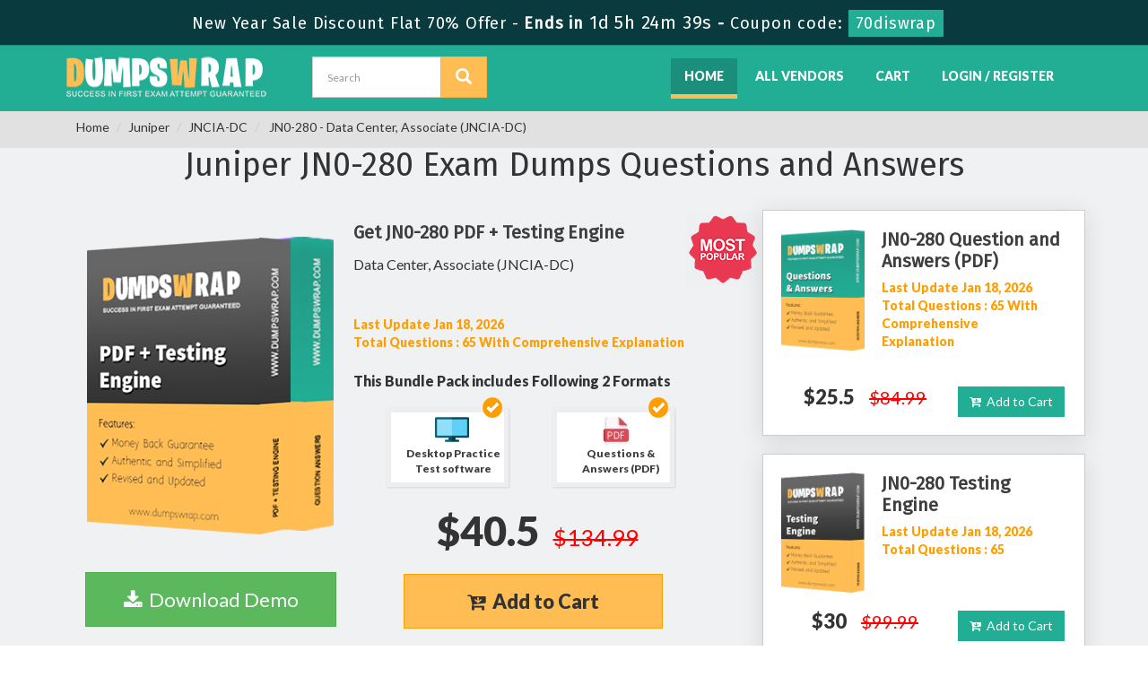

--- FILE ---
content_type: text/html; charset=UTF-8
request_url: https://www.dumpswrap.com/product-detail/jn0-280.html
body_size: 6286
content:

<!DOCTYPE html>
<html lang="en-US">
<head>
	    <title>JN0-280 Dumps Questions Answers | Dumpswrap</title>
    <meta charset="UTF-8">
    <meta http-equiv="X-UA-Compatible" content="IE=edge">
    <meta name="viewport" content="width=device-width, initial-scale=1.0" />
    <meta name="author" content="dumpswrap">
	<link rel="icon" href="https://www.dumpswrap.com/img/favicon.ico" type="image/x-icon">
	<meta name="description" content="Dumpswrap provides updated Juniper JN0-280 Dumps as Test Engine and PDF. Our JN0-280 Dumps Questions are also Available as Web-Based Practice Test Engine. Get Instant Access. Special Discount for Limited time Offer Try free demo.">
<meta name="keywords" content="JN0-280 practice test, JN0-280 dumps, JN0-280 Questions Answers, JN0-280 braindumps, JN0-280 actual questions">
<meta name="csrf-param" content="_csrf">
<meta name="csrf-token" content="WUMaW5F2ZtuyD1P8qCQc8GaDgkOsAMO0fnCnEVJEhGERKFdiwwAcltRFMIbBY1qGAeDIMc1Ii_EaA_1TPQP3UA==">

<link href="https://www.dumpswrap.com/product-detail/jn0-280.html" rel="canonical">
<link href="/css/bootstrap.min.css" rel="stylesheet" media="all">
<link href="/css/custom.css?ver=0.3" rel="stylesheet" media="all">
<link href="/font-awesome-4.7.0/css/font-awesome.css" rel="stylesheet" media="all">    <script src="https://www.dumpswrap.com/js/clipboard.min.js" async></script>
	<script src="https://www.google.com/recaptcha/api.js" async defer></script>
    <!-- HTML5 Shim and Respond.js IE8 support of HTML5 elements and media queries -->
    <!-- WARNING: Respond.js doesn't work if you view the page via file:// -->
    <!--[if lt IE 9]>
        <script src="https://oss.maxcdn.com/libs/html5shiv/3.7.0/html5shiv.js"></script>
        <script src="https://oss.maxcdn.com/libs/respond.js/1.4.2/respond.min.js"></script>
	<![endif]-->
	<!-- jQuery -->


    <script src="https://www.dumpswrap.com/js/jquery.js" ></script>
	<link rel="preconnect" href="https://fonts.googleapis.com">
	<link rel="preconnect" href="https://fonts.gstatic.com" crossorigin>
	<link href="https://fonts.googleapis.com/css2?family=Fira+Sans&family=Hammersmith+One&family=Lato:wght@400;900&display=swap" rel="stylesheet">
    <!-- HTML5 Shim and Respond.js IE8 support of HTML5 elements and media queries -->
    <!-- WARNING: Respond.js doesn't work if you view the page via file:// -->
    <!--[if lt IE 9]>
        <script src="https://oss.maxcdn.com/libs/html5shiv/3.7.0/html5shiv.js"></script>
        <script src="https://oss.maxcdn.com/libs/respond.js/1.4.2/respond.min.js"></script>
    <![endif]-->
	<!-- jQuery -->
	
	 <meta name="ahrefs-site-verification" content="c3e917cdb8f1b3335727fb9534a5eab071421e8ebc4b2cd867354510e062bb9d"> <!-- Global site tag (gtag.js) - Google Analytics -->
<script async src="https://www.googletagmanager.com/gtag/js?id=G-85CE6TRN22"></script>
<script>
  window.dataLayer = window.dataLayer || [];
  function gtag(){dataLayer.push(arguments);}
  gtag('js', new Date());

  gtag('config', 'G-85CE6TRN22');
</script><script>
function Chat(){
var script = document.createElement("script"); //Make a script DOM node
script.id ="ze-snippet"
script.src = "https://static.zdassets.com/ekr/snippet.js?key=1687d94a-5f1f-420b-a8de-5d5646686ef2";
document.head.appendChild(script);
}
setTimeout(Chat, 7000);
</script><script src="https://www.google.com/recaptcha/api.js?render=6Lc8dm4dAAAAACHN3TBhpgkZisz1dzLb3GYn_9ZC"></script>
</head>
<body>

<script>
  $(document).ready(function(){
      grecaptcha.ready(function() {
        grecaptcha.execute('6Lc8dm4dAAAAACHN3TBhpgkZisz1dzLb3GYn_9ZC').then(function(token) {
			$('form[name="downloadDemo"]').prepend('<input type="hidden" name="g-recaptcha-response" value="'+token+'">');
			$('form[name="contactusForm"]').prepend('<input type="hidden" name="g-recaptcha-response" value="'+token+'">');
			$('form[name="exam_request"]').prepend('<input type="hidden" name="g-recaptcha-response" value="'+token+'">');
			$('form[name="registerForm"]').prepend('<input type="hidden" name="g-recaptcha-response" value="'+token+'">');
			$('form[name="loginForm"]').prepend('<input type="hidden" name="g-recaptcha-response" value="'+token+'">');
			$('form[name="addComment"]').prepend('<input type="hidden" name="g-recaptcha-response" value="'+token+'">');
		});
	});
})
</script>
<!-- header advertisment -->
<div class="promotionTitle">
	<div class="container">
		<div class="promotionTitle-title">
			<h3><span>New Year Sale Discount Flat 70% Offer - </span> Ends in <span id="coupontimeRem">0d 00h 00m 00s</span> - <span> Coupon code: <i>70diswrap</i></span></h3>
		</div>
	</div>
</div>
<!-- header advertisment -->
<section id="top-welcome">
	<h2 class="hidden">Dumpswrap Top Menu</h2>
	<div class="container">
	   	<div class="row">
    		<div class="col-md-3">
        		<a href="/" class="logo-site">
            		<img src="/img/dumpswrap-logo.png" alt="DumpsWrap Logo"  width="230" height="52">
				</a>
			</div>

			<div class="col-md-2 no-padding tLoginArea">
				<div id="custom-search-input">
					<form action="/search.html" method="POST"  class="group">
                    <input id="form-token" type="hidden" name="_csrf" value="WUMaW5F2ZtuyD1P8qCQc8GaDgkOsAMO0fnCnEVJEhGERKFdiwwAcltRFMIbBY1qGAeDIMc1Ii_EaA_1TPQP3UA=="/>
					<div class="input-group col-md-12">
						<input type="text" class="form-control input-lg search-input" name="query" id="srch" placeholder="Search" required />
						<span class="input-group-btn">
							<button class="btn btn-warning btn-lg" type="submit" style="border-radius:0;">
								<i class="glyphicon glyphicon-search"></i>
                        	</button>
						</span>
					</div>
					</form>
				</div>
			</div>
            
            <div class="col-md-7 no-padding mainMenu text-center">
				<nav class="navbar navbar-default pull-right" style="padding: 14px 0px;">
				<div class="container-fluid">
					<div class="navbar-header">
						<button type="button" class="navbar-toggle" data-toggle="collapse" data-target="#bs-example-navbar-collapse-1">
                            <span class="sr-only">Toggle navigation</span>
                            <span class="icon-bar"></span>
                            <span class="icon-bar"></span>
                            <span class="icon-bar"></span>
                		</button>
						<a class="navbar-brand" href="#"></a>
					</div>
					<div class="collapse navbar-collapse" id="bs-example-navbar-collapse-1">
						<ul class="nav navbar-nav" id="mainDefaultMenu">
                        		
							<li><a href="/"  class="activeClass" >Home</a></li>
							<li><a href="/vendors.html" >All Vendors</a></li>
							<li><a href="/cart.html" >Cart</a></li>
														<li><a href="/register.html" >Login / Register</a></li>
													</ul>
					</div><!-- /.navbar-collapse -->
				</div>
				</nav>
			</div>
        </div>
	</div>
</section>




<section id="breadcrumb" style="margin-bottom:0px;">
	<h6 class="hidden">breadcrumb</h6>
    <div class="container">

        <ol class="breadcrumb">

            <li><a href="/">Home</a></li>

            <li><a href="/juniper-certification-exams.html">Juniper</a></li>

            <li class="active"><a href="/juniper/jncia-dc-dumps.html" >JNCIA-DC</a>

            </li>

            <li> JN0-280 - Data Center, Associate (JNCIA-DC) </li>

        </ol>

    </div>

</section>



<div class="container">



	


















</div>




<!-- Page Content -->


<section id="examPackage">

	<div class="container">

		
		<div class="row">

	       	<div class="col-md-12 no-padding">

	           	<div class="row-eq-height">           

			        <div class="col-sm-12"><h1 style="margin: 0px 0px 30px 0px;" class="text-center">Juniper JN0-280 Exam Dumps Questions and Answers</h1></div>

		        </div>

            </div>

            <div class="col-lg-12 no-padding">
				<div class="col-lg-8">
                	<div class="col-lg-12">

					<div class="col-lg-12 bundlePkg">

						
                    	<span class="popularImg">

                            <img src="/img/most-popular.png" alt="JN0-280 exam" class="img-responsive">

                        </span>

                       

                        <div class="row">
                        	
                            <div class="col-sm-5 exam-row-data text-center">
<br />
                                <img src="/img/bundle-both.png" alt="JN0-280 PDF + engine" class="img-responsive" /><br /><br />
                                <a class="btn btn-success" href="javascript:void(0);" data-toggle="modal" data-target="#myModal"  style="padding: 14px;font-size: 22px; width:100%">

								<i class="fa fa-download" aria-hidden="true"></i> &nbsp;Download Demo

							</a>

                            </div>
                            <div class="col-sm-7 exam-row-data">
                            	<h2 class="examPkgHead" style="line-height: 30px;">Get JN0-280 PDF + Testing Engine</h2>
                                <p style="min-height: 50px;">Data Center, Associate (JNCIA-DC)</p>
                                <p class="examPkgDesc">Last Update Jan 18, 2026<br />
                            Total Questions : 65  With Comprehensive Explanation                         </p>
                        		<p style="margin-bottom: 5px;"><strong>This Bundle Pack includes Following 2 Formats</strong></p>
                                <div class="col-lg-12">
                                	<div class="col-sm-6 margin-right-28">
                                        <div class="desktop">
                                           <div class="desktop_hading">
                                              Desktop Practice<br>
                                              Test software
                                           </div>
                                        </div>
                                     </div>
                                     <div class="col-sm-6">
                                        <div class="pdfQuestion">
                                           <div class="pdfQuestion_hading">
                                              Questions &amp; <br>
                                              Answers (PDF)
                                           </div>
                                        </div>
                                     </div>
                                </div>
                                                                <div class="col-sm-12 exam-row-data text-center" style="padding: 6px 10px;">

							<div class="bguideOld">

								
								<span class="price">$40.5</span> &nbsp;<del>$134.99</del>

								
							</div>

							<div class="bguideNew" style="display:none">

								
								<span class="price">$60.9</span> &nbsp;<del>$202.99</del>

								
							</div>

						</div>
                        		<div class="col-sm-12 exam-row-data text-center">

							<a id="bguideadd" href="javascript:void(0);" class="btn btn-warning add_cart add_cart_style" data-url="/main/cart/addcart.html" data-id="9007" data-duration="3"   data-product="3"  style="padding: 14px 70px;font-size: 22px;">

								<i class="fa fa-cart-arrow-down" aria-hidden="true"></i> &nbsp;Add to Cart

							</a>
                            
                            

	                	</div>
                            </div>
                        </div>

						
                    </div>

    			</div>
                </div>
                <div class="col-lg-4">
                	<div class="col-lg-12 sidePkg no-padding">

                	<div class="col-lg-12 no-padding" style="border: 1px solid #ccc; box-shadow: 0px 5px 24.25px 0.75px rgba(0, 0, 0, 0.1); background-color:#fff; padding: 10px !important;">
	            	<div class="row-eq-height">
						<div class="col-sm-4 exam-row-data text-center">
	            			<img src="/img/bundle-1.png" alt="JN0-280 pdf" class="img-responsive"  />
						</div>
                      <div class="col-sm-8 exam-row-data">
                        	<h2 class="examPkgHead">JN0-280 Question and Answers (PDF)</h2>
                        <p class="examPkgDesc">Last Update Jan 18, 2026<br />
                            Total Questions : 65  With Comprehensive Explanation                           </p>
                                                  </div>
					</div>
                	

	                <div class="row-eq-height">

	                	<div class="col-sm-7 exam-row-data  text-center" style="padding: 6px 10px;">

							<div class="pguideOld">

								
								<span class="price">$25.5</span> &nbsp;<del>$84.99</del>

								
							</div>

							<div class="pguideNew" style="display:none">

								
								<span class="price">$44.4</span> &nbsp;<del>$147.99</del>

								
							</div>

						</div>
                        
                        <div class="col-sm-5 exam-row-data  text-center">

							<a id="pguideadd" href="javascript:void(0);" class="btn btn-primary add_cart" data-url="/main/cart/addcart.html" data-id="9007" data-duration="3"   data-product="1">

							<i class="fa fa-cart-arrow-down" aria-hidden="true"></i> &nbsp;Add to Cart

							</a>

						</div>

	                </div>

	                

                    </div>

	            </div>
                	<div class="col-lg-12 sidePkg no-padding">

                	<div class="col-lg-12"  style="border: 1px solid #ccc; box-shadow: 0px 5px 24.25px 0.75px rgba(0, 0, 0, 0.1); margin-top: 20px; background-color:#fff; padding: 10px !important;">

                    

					<div class="row-eq-height">

						<div class="col-sm-4 exam-row-data text-center">

							<img src="/img/bundle-2.png" alt="JN0-280 Engine" class="img-responsive" />

						</div>
                        
                      <div class="col-sm-8 exam-row-data">
                        	<h2 class="examPkgHead">JN0-280 Testing Engine</h2>
                        <p class="examPkgDesc">Last Update Jan 18, 2026<br />
                            Total Questions : 65                        </p>
                                                </div>

					</div>

					


	                

	                <div class="row-eq-height">

	                	<div class="col-sm-7 exam-row-data  text-center" style="padding: 6px 10px;">

							<div class="eguideOld">

								
								<span class="price">$30</span> &nbsp;<del>$99.99</del>

								
							</div>

							<div class="eguideNew" style="display:none">

								
								<span class="price">$47.4</span> &nbsp;<del>$157.99</del>

								
							</div>

						</div>
                        
                        <div class="col-sm-5 exam-row-data  text-center">

							<a id="eguideadd" href="javascript:void(0);" class="btn btn-primary add_cart " data-url="/main/cart/addcart.html" data-id="9007" data-duration="3"   data-product="2">

							<i class="fa fa-cart-arrow-down" aria-hidden="true"></i> &nbsp;Add to Cart

							</a>

						</div>

					</div>

                    

                    

	             

                    </div>

	            </div>
                </div>


	        	

	            

				

			</div>

		</div>



        <!-- Modal -->

		<div class="modal fade" id="myModal" role="dialog">

			<div class="modal-dialog">

				<!-- Modal content-->

				<div class="modal-content">

					<div class="modal-header">

						<button type="button" class="close" data-dismiss="modal">&times;</button>

						<h4 class="modal-title">First Try then Buy</h4>

					</div>

					<div class="modal-body">

				        <div class="row">

							<div class="col-md-4">

								<img src="/img/demo-image.png" alt="download free JN0-280 demo" class="img-responsive" />

							</div>

							<div class="col-md-8">

								<ul>

								    <li>JN0-280 All Real Exam Questions</li>

									<li>JN0-280 Exam easy to use and print PDF format</li>

						            <li>Cover All syllabus and Objectives</li>

						            <li>Download Free JN0-280 Demo (Try before Buy)</li>

						            <li>Free Frequent Updates</li>

						            <li>100% Passing Guarantee by DumpsWrap</li>

								</ul>

								<form name="download_demo" action="/main/cert/download_demo.html" method="post">

									<input id="form-token" type="hidden" name="_csrf" value="WUMaW5F2ZtuyD1P8qCQc8GaDgkOsAMO0fnCnEVJEhGERKFdiwwAcltRFMIbBY1qGAeDIMc1Ii_EaA_1TPQP3UA=="/>

									<input type="email"  name="email" placeholder="Email" class="form-control" required>

									<input type="hidden" name="id" value="9007">

									<input type="hidden" name="code" value="JN0-280">

									<input type="hidden" name="vendor" value="Juniper">

									<input type="image" src="/img/download-demo.png" alt="download JN0-280 demo" />

								</form>

							</div>

						</div>

					</div>

					<div class="modal-footer">

						<button type="button" class="btn btn-default" data-dismiss="modal">Close</button>

					</div>

				</div>

			</div>

		</div>



	  	
	</div>

</section>








<section id="content">
	<div class="container">
		<div class="row">
			<div class="col-lg-12">
								<div class = "col-lg-8 no-padding">
					<h2>Juniper Related Exams</h2>
					  
					<div class="row">
						<div class="col-lg-12">
							<div class="col-lg-12 newSVbox">
								<div class="col-lg-3 newSVbox-image text-center align-middle align-self-center">
									<a href="/juniper-dumps/jn0-281.html" class="newSVbox-vlink">
										JN0-281									</a>
                                    <p class="examLastUpd">
                                   0 Q&amp;As
								</p>
	                	    	</div>
								<div class="col-lg-7 newSVbox-detail">
									<a href="/juniper-dumps/jn0-281.html" class="newSVbox-vlink">
	    	                    		Data Center - Associate (JNCIA-DC)									</a>
                                    <p class="examLastUpd">
                                	<i class="fa fa-refresh" aria-hidden="true"></i> &nbsp;
                                    Updated on: Jan 18, 2026								</p>
								</div>
	        	            	<div class="col-lg-2 newSVbox-total">

									<a href="/product-detail/jn0-281.html" class="btn btn-sm btn-primary">
										Buy Now
									</a>
								</div>
	    	                </div>
						</div>
                    </div>
					  
					<div class="row">
						<div class="col-lg-12">
							<div class="col-lg-12 newSVbox">
								<div class="col-lg-3 newSVbox-image text-center align-middle align-self-center">
									<a href="/juniper-dumps/jn0-412.html" class="newSVbox-vlink">
										JN0-412									</a>
                                    <p class="examLastUpd">
                                   65 Q&amp;As
								</p>
	                	    	</div>
								<div class="col-lg-7 newSVbox-detail">
									<a href="/juniper-dumps/jn0-412.html" class="newSVbox-vlink">
	    	                    		Cloud, Specialist (JNCIS-Cloud)									</a>
                                    <p class="examLastUpd">
                                	<i class="fa fa-refresh" aria-hidden="true"></i> &nbsp;
                                    Updated on: Jan 18, 2026								</p>
								</div>
	        	            	<div class="col-lg-2 newSVbox-total">

									<a href="/product-detail/jn0-412.html" class="btn btn-sm btn-primary">
										Buy Now
									</a>
								</div>
	    	                </div>
						</div>
                    </div>
					  
					<div class="row">
						<div class="col-lg-12">
							<div class="col-lg-12 newSVbox">
								<div class="col-lg-3 newSVbox-image text-center align-middle align-self-center">
									<a href="/juniper-dumps/jn0-611.html" class="newSVbox-vlink">
										JN0-611									</a>
                                    <p class="examLastUpd">
                                   0 Q&amp;As
								</p>
	                	    	</div>
								<div class="col-lg-7 newSVbox-detail">
									<a href="/juniper-dumps/jn0-611.html" class="newSVbox-vlink">
	    	                    		Cloud Professional (JNCIP-Cloud)									</a>
                                    <p class="examLastUpd">
                                	<i class="fa fa-refresh" aria-hidden="true"></i> &nbsp;
                                    Updated on: Jan 18, 2026								</p>
								</div>
	        	            	<div class="col-lg-2 newSVbox-total">

									<a href="/product-detail/jn0-611.html" class="btn btn-sm btn-primary">
										Buy Now
									</a>
								</div>
	    	                </div>
						</div>
                    </div>
					  
					<div class="row">
						<div class="col-lg-12">
							<div class="col-lg-12 newSVbox">
								<div class="col-lg-3 newSVbox-image text-center align-middle align-self-center">
									<a href="/juniper-dumps/jn0-422.html" class="newSVbox-vlink">
										JN0-422									</a>
                                    <p class="examLastUpd">
                                   0 Q&amp;As
								</p>
	                	    	</div>
								<div class="col-lg-7 newSVbox-detail">
									<a href="/juniper-dumps/jn0-422.html" class="newSVbox-vlink">
	    	                    		Automation and DevOps Specialist (JNCIS-DevOps)									</a>
                                    <p class="examLastUpd">
                                	<i class="fa fa-refresh" aria-hidden="true"></i> &nbsp;
                                    Updated on: Jan 18, 2026								</p>
								</div>
	        	            	<div class="col-lg-2 newSVbox-total">

									<a href="/product-detail/jn0-422.html" class="btn btn-sm btn-primary">
										Buy Now
									</a>
								</div>
	    	                </div>
						</div>
                    </div>
					  
					<div class="row">
						<div class="col-lg-12">
							<div class="col-lg-12 newSVbox">
								<div class="col-lg-3 newSVbox-image text-center align-middle align-self-center">
									<a href="/juniper-dumps/jn0-363.html" class="newSVbox-vlink">
										JN0-363									</a>
                                    <p class="examLastUpd">
                                   86 Q&amp;As
								</p>
	                	    	</div>
								<div class="col-lg-7 newSVbox-detail">
									<a href="/juniper-dumps/jn0-363.html" class="newSVbox-vlink">
	    	                    		Service Provider Routing and Switching, Specialist (JNCIS-SP)									</a>
                                    <p class="examLastUpd">
                                	<i class="fa fa-refresh" aria-hidden="true"></i> &nbsp;
                                    Updated on: Jan 18, 2026								</p>
								</div>
	        	            	<div class="col-lg-2 newSVbox-total">

									<a href="/product-detail/jn0-363.html" class="btn btn-sm btn-primary">
										Buy Now
									</a>
								</div>
	    	                </div>
						</div>
                    </div>
					  
					<div class="row">
						<div class="col-lg-12">
							<div class="col-lg-12 newSVbox">
								<div class="col-lg-3 newSVbox-image text-center align-middle align-self-center">
									<a href="/juniper-dumps/jn0-480.html" class="newSVbox-vlink">
										JN0-480									</a>
                                    <p class="examLastUpd">
                                   65 Q&amp;As
								</p>
	                	    	</div>
								<div class="col-lg-7 newSVbox-detail">
									<a href="/juniper-dumps/jn0-480.html" class="newSVbox-vlink">
	    	                    		Data Center Specialist (JNCIS-DC)									</a>
                                    <p class="examLastUpd">
                                	<i class="fa fa-refresh" aria-hidden="true"></i> &nbsp;
                                    Updated on: Jan 18, 2026								</p>
								</div>
	        	            	<div class="col-lg-2 newSVbox-total">

									<a href="/product-detail/jn0-480.html" class="btn btn-sm btn-primary">
										Buy Now
									</a>
								</div>
	    	                </div>
						</div>
                    </div>
					  
					<div class="row">
						<div class="col-lg-12">
							<div class="col-lg-12 newSVbox">
								<div class="col-lg-3 newSVbox-image text-center align-middle align-self-center">
									<a href="/juniper-dumps/jn0-649.html" class="newSVbox-vlink">
										JN0-649									</a>
                                    <p class="examLastUpd">
                                   65 Q&amp;As
								</p>
	                	    	</div>
								<div class="col-lg-7 newSVbox-detail">
									<a href="/juniper-dumps/jn0-649.html" class="newSVbox-vlink">
	    	                    		Enterprise Routing and Switching Professional (JNCIP-ENT)									</a>
                                    <p class="examLastUpd">
                                	<i class="fa fa-refresh" aria-hidden="true"></i> &nbsp;
                                    Updated on: Jan 18, 2026								</p>
								</div>
	        	            	<div class="col-lg-2 newSVbox-total">

									<a href="/product-detail/jn0-649.html" class="btn btn-sm btn-primary">
										Buy Now
									</a>
								</div>
	    	                </div>
						</div>
                    </div>
									</div>

                <div class = "col-lg-4">
                	                	<div class="col-lg-12 bundlePkg">
                    	<span class="popularImg">
                            <img src="/img/most-popular.png" alt="Juniper Bundle Exams">
                        </span>
                        <div class="row-eq-height">
							<div class="col-sm-12 exam-row-data text-center pkgHeading">
								<div class="col-sm-12">Juniper Bundle Exams</div>
							</div>
						</div>
                        <div class="row-eq-height">
							<div class="col-sm-12 exam-row-data-border">
								<div class="col-sm-12"><i class="fa fa-clock-o" aria-hidden="true"></i> &nbsp;<strong>Duration:</strong> 3 to 12 Months</div>
							</div>
						</div>
                        <div class="row-eq-height">
							<div class="col-sm-12 exam-row-data-border">
								<div class="col-sm-12"><i class="fa fa-graduation-cap" aria-hidden="true"></i> &nbsp;25 Certifications</div>
							</div>
						</div>
                        <div class="row-eq-height">
							<div class="col-sm-12 exam-row-data-border">
								<div class="col-sm-12"><i class="fa fa-file-pdf-o" aria-hidden="true"></i> &nbsp; 59 Exams</div>
							</div>
						</div>
                        <div class="row-eq-height">
							<div class="col-sm-12 exam-row-data-border">
								<div class="col-sm-12"><i class="fa fa-refresh" aria-hidden="true"></i> &nbsp;Juniper Updated Exams</div>
							</div>
						</div>
                        <div class="row-eq-height">
							<div class="col-sm-12 exam-row-data-border">
								<div class="col-sm-12"><i class="fa fa-crosshairs" aria-hidden="true"></i> &nbsp;Most authenticate information</div>
							</div>
						</div>
                        <div class="row-eq-height">
							<div class="col-sm-12 exam-row-data-border">
								<div class="col-sm-12"><i class="fa fa-bolt" aria-hidden="true"></i> &nbsp;Prepare within Days</div>
							</div>
						</div>
                        <div class="row-eq-height">
							<div class="col-sm-12 exam-row-data-border">
								<div class="col-sm-12"><i class="fa fa-hourglass-start" aria-hidden="true"></i> &nbsp;Time-Saving Study Content</div>
							</div>
						</div>
                        <div class="row-eq-height">
							<div class="col-sm-12 exam-row-data-border">
								<div class="col-sm-12"><i class="fa fa-gift" aria-hidden="true"></i> &nbsp;90 to 365 days Free Update</div>
							</div>
						</div>
	                	<div class="row-eq-height">
							<div class="col-sm-12 exam-row-data-border text-center" style="padding: 6px 10px;">
								<div class="bguideOld">
									<span class="price">$249.6*</span><br><del></del>
								</div>
							</div>
						</div>
						<div class="row-eq-height">
						<div class="col-sm-12 exam-row-data-border text-center">
							<a href="/juniper-certification-exams.html" class="btn btn-warning">
								<i class="fa fa-eye" aria-hidden="true"></i> &nbsp;View Detail
							</a>
	                	</div>
					</div>
                    </div>
                </div>
							</div>
		</div>
	</div>
</section>











<script type="application/ld+json">
    {
    "@context": "http://schema.org",
    "@type": "Product",
    "aggregateRating": {
    "@type": "AggregateRating",
    "ratingValue": "5.0",
    "reviewCount": "65"



    },



	"image": [
	  "https://www.dumpswrap.com/img/bundle-both.png"
	],



    "name": "Juniper JN0-280 Exam",



    "sku":"JN0-280",



    "description": "JN0-280 Practice Test Questions Answers",



    "releaseDate":"2022-06-06 15:04:11",



	"brand": {



        "@type": "Brand",



        "name": "DumpsWrap"



      },



    "offers": {



    "@type": "Offer",



    "availability": "http://schema.org/InStock",



	"url": "https://www.dumpswrap.com/product-detail/jn0-280.html",



    "price": "84.99",



    "priceCurrency": "USD"



    },







    "review": [



    {



    "@type": "Review",



    "author": "DumpsBuddy",



    "datePublished": "2022-06-06 15:04:11",



    "description": "JN0-280 - Data Center, Associate (JNCIA-DC)",



    "reviewRating": {



    "@type": "Rating",



    "bestRating": "5",



    "ratingValue": "5",



    "worstRating": "0"



    }



    }



    ]



    }



</script>






<script type="application/ld+json">
    {
      "@context": "https://schema.org",
      "@type": "BreadcrumbList",
      "itemListElement": [
	  {
        "@type": "ListItem",
        "position": 1,
        "name": "Juniper Vendor Page",
        "item": "https://www.dumpswrap.com/juniper-certification-exams.html"
      },
	  {
        "@type": "ListItem",
        "position": 2,
        "name": "JNCIA-DC Certification Page",
        "item": "https://www.dumpswrap.com/juniper/jncia-dc-dumps.html"
      },
	  {
        "@type": "ListItem",
        "position": 3,
        "name": "JN0-280 Questions and Answers",
		"item": "https://www.dumpswrap.com/product-detail/jn0-280.html"
      }
	]
	}
</script>
<section id="sub-footer">
	<h2 class="hidden">Dumpswrap Footer Menu</h2>
	<div class="container">
		<div class="col-md-9 col-sm-12 col-xs-12">
            <ul class="footer-links">
            	<li><a href="/">Home</a></li>
                <li><a href="/vendors.html">All Vendors</a></li>
                <li><a href="/faq.html">FAQs</a></li>
                <li><a href="/contactus.html">Contact us</a></li>
                <li><a href="/aboutus.html">About us</a></li>
                <li><a href="/guarantee.html">Guarantee</a></li>
				<li><a href="/dmca.html">DMCA & Copyrights</a></li>
			</ul>
		</div>
	</div>
</section>

<section id="end-footer">
	<h2 class="hidden">DumpsWrap All Rights Reserved</h2>
	<div class="container">
		<div class="col-md-6 col-sm-6 col-xs-12">
			<p style="margin-top:10px; color:#fff;">Copyright &copy; 2014-2026 DumpsWrap. All Rights Reserved</p>
		</div>
        <div class="col-md-6 col-sm-6 col-xs-12" style=" text-align:right; padding:6px 0px;">
			<img src="/img/payment/payment-image.png" style="max-width:260px;" alt="dumpswrap we accept" />
		</div>
	</div>
</section>


<script src="/assets/f001b3f/jquery.js"></script>
<script src="/assets/aaac4ee8/yii.js"></script>
<script src="/js/bootstrap.min.js"></script>
<script src="/js/manage.js?ver=1.1"></script>
<script src="/js/popper.min.js"></script></body>
</html>


--- FILE ---
content_type: text/html; charset=utf-8
request_url: https://www.google.com/recaptcha/api2/anchor?ar=1&k=6Lc8dm4dAAAAACHN3TBhpgkZisz1dzLb3GYn_9ZC&co=aHR0cHM6Ly93d3cuZHVtcHN3cmFwLmNvbTo0NDM.&hl=en&v=PoyoqOPhxBO7pBk68S4YbpHZ&size=invisible&anchor-ms=20000&execute-ms=30000&cb=4njv54gs6vse
body_size: 48676
content:
<!DOCTYPE HTML><html dir="ltr" lang="en"><head><meta http-equiv="Content-Type" content="text/html; charset=UTF-8">
<meta http-equiv="X-UA-Compatible" content="IE=edge">
<title>reCAPTCHA</title>
<style type="text/css">
/* cyrillic-ext */
@font-face {
  font-family: 'Roboto';
  font-style: normal;
  font-weight: 400;
  font-stretch: 100%;
  src: url(//fonts.gstatic.com/s/roboto/v48/KFO7CnqEu92Fr1ME7kSn66aGLdTylUAMa3GUBHMdazTgWw.woff2) format('woff2');
  unicode-range: U+0460-052F, U+1C80-1C8A, U+20B4, U+2DE0-2DFF, U+A640-A69F, U+FE2E-FE2F;
}
/* cyrillic */
@font-face {
  font-family: 'Roboto';
  font-style: normal;
  font-weight: 400;
  font-stretch: 100%;
  src: url(//fonts.gstatic.com/s/roboto/v48/KFO7CnqEu92Fr1ME7kSn66aGLdTylUAMa3iUBHMdazTgWw.woff2) format('woff2');
  unicode-range: U+0301, U+0400-045F, U+0490-0491, U+04B0-04B1, U+2116;
}
/* greek-ext */
@font-face {
  font-family: 'Roboto';
  font-style: normal;
  font-weight: 400;
  font-stretch: 100%;
  src: url(//fonts.gstatic.com/s/roboto/v48/KFO7CnqEu92Fr1ME7kSn66aGLdTylUAMa3CUBHMdazTgWw.woff2) format('woff2');
  unicode-range: U+1F00-1FFF;
}
/* greek */
@font-face {
  font-family: 'Roboto';
  font-style: normal;
  font-weight: 400;
  font-stretch: 100%;
  src: url(//fonts.gstatic.com/s/roboto/v48/KFO7CnqEu92Fr1ME7kSn66aGLdTylUAMa3-UBHMdazTgWw.woff2) format('woff2');
  unicode-range: U+0370-0377, U+037A-037F, U+0384-038A, U+038C, U+038E-03A1, U+03A3-03FF;
}
/* math */
@font-face {
  font-family: 'Roboto';
  font-style: normal;
  font-weight: 400;
  font-stretch: 100%;
  src: url(//fonts.gstatic.com/s/roboto/v48/KFO7CnqEu92Fr1ME7kSn66aGLdTylUAMawCUBHMdazTgWw.woff2) format('woff2');
  unicode-range: U+0302-0303, U+0305, U+0307-0308, U+0310, U+0312, U+0315, U+031A, U+0326-0327, U+032C, U+032F-0330, U+0332-0333, U+0338, U+033A, U+0346, U+034D, U+0391-03A1, U+03A3-03A9, U+03B1-03C9, U+03D1, U+03D5-03D6, U+03F0-03F1, U+03F4-03F5, U+2016-2017, U+2034-2038, U+203C, U+2040, U+2043, U+2047, U+2050, U+2057, U+205F, U+2070-2071, U+2074-208E, U+2090-209C, U+20D0-20DC, U+20E1, U+20E5-20EF, U+2100-2112, U+2114-2115, U+2117-2121, U+2123-214F, U+2190, U+2192, U+2194-21AE, U+21B0-21E5, U+21F1-21F2, U+21F4-2211, U+2213-2214, U+2216-22FF, U+2308-230B, U+2310, U+2319, U+231C-2321, U+2336-237A, U+237C, U+2395, U+239B-23B7, U+23D0, U+23DC-23E1, U+2474-2475, U+25AF, U+25B3, U+25B7, U+25BD, U+25C1, U+25CA, U+25CC, U+25FB, U+266D-266F, U+27C0-27FF, U+2900-2AFF, U+2B0E-2B11, U+2B30-2B4C, U+2BFE, U+3030, U+FF5B, U+FF5D, U+1D400-1D7FF, U+1EE00-1EEFF;
}
/* symbols */
@font-face {
  font-family: 'Roboto';
  font-style: normal;
  font-weight: 400;
  font-stretch: 100%;
  src: url(//fonts.gstatic.com/s/roboto/v48/KFO7CnqEu92Fr1ME7kSn66aGLdTylUAMaxKUBHMdazTgWw.woff2) format('woff2');
  unicode-range: U+0001-000C, U+000E-001F, U+007F-009F, U+20DD-20E0, U+20E2-20E4, U+2150-218F, U+2190, U+2192, U+2194-2199, U+21AF, U+21E6-21F0, U+21F3, U+2218-2219, U+2299, U+22C4-22C6, U+2300-243F, U+2440-244A, U+2460-24FF, U+25A0-27BF, U+2800-28FF, U+2921-2922, U+2981, U+29BF, U+29EB, U+2B00-2BFF, U+4DC0-4DFF, U+FFF9-FFFB, U+10140-1018E, U+10190-1019C, U+101A0, U+101D0-101FD, U+102E0-102FB, U+10E60-10E7E, U+1D2C0-1D2D3, U+1D2E0-1D37F, U+1F000-1F0FF, U+1F100-1F1AD, U+1F1E6-1F1FF, U+1F30D-1F30F, U+1F315, U+1F31C, U+1F31E, U+1F320-1F32C, U+1F336, U+1F378, U+1F37D, U+1F382, U+1F393-1F39F, U+1F3A7-1F3A8, U+1F3AC-1F3AF, U+1F3C2, U+1F3C4-1F3C6, U+1F3CA-1F3CE, U+1F3D4-1F3E0, U+1F3ED, U+1F3F1-1F3F3, U+1F3F5-1F3F7, U+1F408, U+1F415, U+1F41F, U+1F426, U+1F43F, U+1F441-1F442, U+1F444, U+1F446-1F449, U+1F44C-1F44E, U+1F453, U+1F46A, U+1F47D, U+1F4A3, U+1F4B0, U+1F4B3, U+1F4B9, U+1F4BB, U+1F4BF, U+1F4C8-1F4CB, U+1F4D6, U+1F4DA, U+1F4DF, U+1F4E3-1F4E6, U+1F4EA-1F4ED, U+1F4F7, U+1F4F9-1F4FB, U+1F4FD-1F4FE, U+1F503, U+1F507-1F50B, U+1F50D, U+1F512-1F513, U+1F53E-1F54A, U+1F54F-1F5FA, U+1F610, U+1F650-1F67F, U+1F687, U+1F68D, U+1F691, U+1F694, U+1F698, U+1F6AD, U+1F6B2, U+1F6B9-1F6BA, U+1F6BC, U+1F6C6-1F6CF, U+1F6D3-1F6D7, U+1F6E0-1F6EA, U+1F6F0-1F6F3, U+1F6F7-1F6FC, U+1F700-1F7FF, U+1F800-1F80B, U+1F810-1F847, U+1F850-1F859, U+1F860-1F887, U+1F890-1F8AD, U+1F8B0-1F8BB, U+1F8C0-1F8C1, U+1F900-1F90B, U+1F93B, U+1F946, U+1F984, U+1F996, U+1F9E9, U+1FA00-1FA6F, U+1FA70-1FA7C, U+1FA80-1FA89, U+1FA8F-1FAC6, U+1FACE-1FADC, U+1FADF-1FAE9, U+1FAF0-1FAF8, U+1FB00-1FBFF;
}
/* vietnamese */
@font-face {
  font-family: 'Roboto';
  font-style: normal;
  font-weight: 400;
  font-stretch: 100%;
  src: url(//fonts.gstatic.com/s/roboto/v48/KFO7CnqEu92Fr1ME7kSn66aGLdTylUAMa3OUBHMdazTgWw.woff2) format('woff2');
  unicode-range: U+0102-0103, U+0110-0111, U+0128-0129, U+0168-0169, U+01A0-01A1, U+01AF-01B0, U+0300-0301, U+0303-0304, U+0308-0309, U+0323, U+0329, U+1EA0-1EF9, U+20AB;
}
/* latin-ext */
@font-face {
  font-family: 'Roboto';
  font-style: normal;
  font-weight: 400;
  font-stretch: 100%;
  src: url(//fonts.gstatic.com/s/roboto/v48/KFO7CnqEu92Fr1ME7kSn66aGLdTylUAMa3KUBHMdazTgWw.woff2) format('woff2');
  unicode-range: U+0100-02BA, U+02BD-02C5, U+02C7-02CC, U+02CE-02D7, U+02DD-02FF, U+0304, U+0308, U+0329, U+1D00-1DBF, U+1E00-1E9F, U+1EF2-1EFF, U+2020, U+20A0-20AB, U+20AD-20C0, U+2113, U+2C60-2C7F, U+A720-A7FF;
}
/* latin */
@font-face {
  font-family: 'Roboto';
  font-style: normal;
  font-weight: 400;
  font-stretch: 100%;
  src: url(//fonts.gstatic.com/s/roboto/v48/KFO7CnqEu92Fr1ME7kSn66aGLdTylUAMa3yUBHMdazQ.woff2) format('woff2');
  unicode-range: U+0000-00FF, U+0131, U+0152-0153, U+02BB-02BC, U+02C6, U+02DA, U+02DC, U+0304, U+0308, U+0329, U+2000-206F, U+20AC, U+2122, U+2191, U+2193, U+2212, U+2215, U+FEFF, U+FFFD;
}
/* cyrillic-ext */
@font-face {
  font-family: 'Roboto';
  font-style: normal;
  font-weight: 500;
  font-stretch: 100%;
  src: url(//fonts.gstatic.com/s/roboto/v48/KFO7CnqEu92Fr1ME7kSn66aGLdTylUAMa3GUBHMdazTgWw.woff2) format('woff2');
  unicode-range: U+0460-052F, U+1C80-1C8A, U+20B4, U+2DE0-2DFF, U+A640-A69F, U+FE2E-FE2F;
}
/* cyrillic */
@font-face {
  font-family: 'Roboto';
  font-style: normal;
  font-weight: 500;
  font-stretch: 100%;
  src: url(//fonts.gstatic.com/s/roboto/v48/KFO7CnqEu92Fr1ME7kSn66aGLdTylUAMa3iUBHMdazTgWw.woff2) format('woff2');
  unicode-range: U+0301, U+0400-045F, U+0490-0491, U+04B0-04B1, U+2116;
}
/* greek-ext */
@font-face {
  font-family: 'Roboto';
  font-style: normal;
  font-weight: 500;
  font-stretch: 100%;
  src: url(//fonts.gstatic.com/s/roboto/v48/KFO7CnqEu92Fr1ME7kSn66aGLdTylUAMa3CUBHMdazTgWw.woff2) format('woff2');
  unicode-range: U+1F00-1FFF;
}
/* greek */
@font-face {
  font-family: 'Roboto';
  font-style: normal;
  font-weight: 500;
  font-stretch: 100%;
  src: url(//fonts.gstatic.com/s/roboto/v48/KFO7CnqEu92Fr1ME7kSn66aGLdTylUAMa3-UBHMdazTgWw.woff2) format('woff2');
  unicode-range: U+0370-0377, U+037A-037F, U+0384-038A, U+038C, U+038E-03A1, U+03A3-03FF;
}
/* math */
@font-face {
  font-family: 'Roboto';
  font-style: normal;
  font-weight: 500;
  font-stretch: 100%;
  src: url(//fonts.gstatic.com/s/roboto/v48/KFO7CnqEu92Fr1ME7kSn66aGLdTylUAMawCUBHMdazTgWw.woff2) format('woff2');
  unicode-range: U+0302-0303, U+0305, U+0307-0308, U+0310, U+0312, U+0315, U+031A, U+0326-0327, U+032C, U+032F-0330, U+0332-0333, U+0338, U+033A, U+0346, U+034D, U+0391-03A1, U+03A3-03A9, U+03B1-03C9, U+03D1, U+03D5-03D6, U+03F0-03F1, U+03F4-03F5, U+2016-2017, U+2034-2038, U+203C, U+2040, U+2043, U+2047, U+2050, U+2057, U+205F, U+2070-2071, U+2074-208E, U+2090-209C, U+20D0-20DC, U+20E1, U+20E5-20EF, U+2100-2112, U+2114-2115, U+2117-2121, U+2123-214F, U+2190, U+2192, U+2194-21AE, U+21B0-21E5, U+21F1-21F2, U+21F4-2211, U+2213-2214, U+2216-22FF, U+2308-230B, U+2310, U+2319, U+231C-2321, U+2336-237A, U+237C, U+2395, U+239B-23B7, U+23D0, U+23DC-23E1, U+2474-2475, U+25AF, U+25B3, U+25B7, U+25BD, U+25C1, U+25CA, U+25CC, U+25FB, U+266D-266F, U+27C0-27FF, U+2900-2AFF, U+2B0E-2B11, U+2B30-2B4C, U+2BFE, U+3030, U+FF5B, U+FF5D, U+1D400-1D7FF, U+1EE00-1EEFF;
}
/* symbols */
@font-face {
  font-family: 'Roboto';
  font-style: normal;
  font-weight: 500;
  font-stretch: 100%;
  src: url(//fonts.gstatic.com/s/roboto/v48/KFO7CnqEu92Fr1ME7kSn66aGLdTylUAMaxKUBHMdazTgWw.woff2) format('woff2');
  unicode-range: U+0001-000C, U+000E-001F, U+007F-009F, U+20DD-20E0, U+20E2-20E4, U+2150-218F, U+2190, U+2192, U+2194-2199, U+21AF, U+21E6-21F0, U+21F3, U+2218-2219, U+2299, U+22C4-22C6, U+2300-243F, U+2440-244A, U+2460-24FF, U+25A0-27BF, U+2800-28FF, U+2921-2922, U+2981, U+29BF, U+29EB, U+2B00-2BFF, U+4DC0-4DFF, U+FFF9-FFFB, U+10140-1018E, U+10190-1019C, U+101A0, U+101D0-101FD, U+102E0-102FB, U+10E60-10E7E, U+1D2C0-1D2D3, U+1D2E0-1D37F, U+1F000-1F0FF, U+1F100-1F1AD, U+1F1E6-1F1FF, U+1F30D-1F30F, U+1F315, U+1F31C, U+1F31E, U+1F320-1F32C, U+1F336, U+1F378, U+1F37D, U+1F382, U+1F393-1F39F, U+1F3A7-1F3A8, U+1F3AC-1F3AF, U+1F3C2, U+1F3C4-1F3C6, U+1F3CA-1F3CE, U+1F3D4-1F3E0, U+1F3ED, U+1F3F1-1F3F3, U+1F3F5-1F3F7, U+1F408, U+1F415, U+1F41F, U+1F426, U+1F43F, U+1F441-1F442, U+1F444, U+1F446-1F449, U+1F44C-1F44E, U+1F453, U+1F46A, U+1F47D, U+1F4A3, U+1F4B0, U+1F4B3, U+1F4B9, U+1F4BB, U+1F4BF, U+1F4C8-1F4CB, U+1F4D6, U+1F4DA, U+1F4DF, U+1F4E3-1F4E6, U+1F4EA-1F4ED, U+1F4F7, U+1F4F9-1F4FB, U+1F4FD-1F4FE, U+1F503, U+1F507-1F50B, U+1F50D, U+1F512-1F513, U+1F53E-1F54A, U+1F54F-1F5FA, U+1F610, U+1F650-1F67F, U+1F687, U+1F68D, U+1F691, U+1F694, U+1F698, U+1F6AD, U+1F6B2, U+1F6B9-1F6BA, U+1F6BC, U+1F6C6-1F6CF, U+1F6D3-1F6D7, U+1F6E0-1F6EA, U+1F6F0-1F6F3, U+1F6F7-1F6FC, U+1F700-1F7FF, U+1F800-1F80B, U+1F810-1F847, U+1F850-1F859, U+1F860-1F887, U+1F890-1F8AD, U+1F8B0-1F8BB, U+1F8C0-1F8C1, U+1F900-1F90B, U+1F93B, U+1F946, U+1F984, U+1F996, U+1F9E9, U+1FA00-1FA6F, U+1FA70-1FA7C, U+1FA80-1FA89, U+1FA8F-1FAC6, U+1FACE-1FADC, U+1FADF-1FAE9, U+1FAF0-1FAF8, U+1FB00-1FBFF;
}
/* vietnamese */
@font-face {
  font-family: 'Roboto';
  font-style: normal;
  font-weight: 500;
  font-stretch: 100%;
  src: url(//fonts.gstatic.com/s/roboto/v48/KFO7CnqEu92Fr1ME7kSn66aGLdTylUAMa3OUBHMdazTgWw.woff2) format('woff2');
  unicode-range: U+0102-0103, U+0110-0111, U+0128-0129, U+0168-0169, U+01A0-01A1, U+01AF-01B0, U+0300-0301, U+0303-0304, U+0308-0309, U+0323, U+0329, U+1EA0-1EF9, U+20AB;
}
/* latin-ext */
@font-face {
  font-family: 'Roboto';
  font-style: normal;
  font-weight: 500;
  font-stretch: 100%;
  src: url(//fonts.gstatic.com/s/roboto/v48/KFO7CnqEu92Fr1ME7kSn66aGLdTylUAMa3KUBHMdazTgWw.woff2) format('woff2');
  unicode-range: U+0100-02BA, U+02BD-02C5, U+02C7-02CC, U+02CE-02D7, U+02DD-02FF, U+0304, U+0308, U+0329, U+1D00-1DBF, U+1E00-1E9F, U+1EF2-1EFF, U+2020, U+20A0-20AB, U+20AD-20C0, U+2113, U+2C60-2C7F, U+A720-A7FF;
}
/* latin */
@font-face {
  font-family: 'Roboto';
  font-style: normal;
  font-weight: 500;
  font-stretch: 100%;
  src: url(//fonts.gstatic.com/s/roboto/v48/KFO7CnqEu92Fr1ME7kSn66aGLdTylUAMa3yUBHMdazQ.woff2) format('woff2');
  unicode-range: U+0000-00FF, U+0131, U+0152-0153, U+02BB-02BC, U+02C6, U+02DA, U+02DC, U+0304, U+0308, U+0329, U+2000-206F, U+20AC, U+2122, U+2191, U+2193, U+2212, U+2215, U+FEFF, U+FFFD;
}
/* cyrillic-ext */
@font-face {
  font-family: 'Roboto';
  font-style: normal;
  font-weight: 900;
  font-stretch: 100%;
  src: url(//fonts.gstatic.com/s/roboto/v48/KFO7CnqEu92Fr1ME7kSn66aGLdTylUAMa3GUBHMdazTgWw.woff2) format('woff2');
  unicode-range: U+0460-052F, U+1C80-1C8A, U+20B4, U+2DE0-2DFF, U+A640-A69F, U+FE2E-FE2F;
}
/* cyrillic */
@font-face {
  font-family: 'Roboto';
  font-style: normal;
  font-weight: 900;
  font-stretch: 100%;
  src: url(//fonts.gstatic.com/s/roboto/v48/KFO7CnqEu92Fr1ME7kSn66aGLdTylUAMa3iUBHMdazTgWw.woff2) format('woff2');
  unicode-range: U+0301, U+0400-045F, U+0490-0491, U+04B0-04B1, U+2116;
}
/* greek-ext */
@font-face {
  font-family: 'Roboto';
  font-style: normal;
  font-weight: 900;
  font-stretch: 100%;
  src: url(//fonts.gstatic.com/s/roboto/v48/KFO7CnqEu92Fr1ME7kSn66aGLdTylUAMa3CUBHMdazTgWw.woff2) format('woff2');
  unicode-range: U+1F00-1FFF;
}
/* greek */
@font-face {
  font-family: 'Roboto';
  font-style: normal;
  font-weight: 900;
  font-stretch: 100%;
  src: url(//fonts.gstatic.com/s/roboto/v48/KFO7CnqEu92Fr1ME7kSn66aGLdTylUAMa3-UBHMdazTgWw.woff2) format('woff2');
  unicode-range: U+0370-0377, U+037A-037F, U+0384-038A, U+038C, U+038E-03A1, U+03A3-03FF;
}
/* math */
@font-face {
  font-family: 'Roboto';
  font-style: normal;
  font-weight: 900;
  font-stretch: 100%;
  src: url(//fonts.gstatic.com/s/roboto/v48/KFO7CnqEu92Fr1ME7kSn66aGLdTylUAMawCUBHMdazTgWw.woff2) format('woff2');
  unicode-range: U+0302-0303, U+0305, U+0307-0308, U+0310, U+0312, U+0315, U+031A, U+0326-0327, U+032C, U+032F-0330, U+0332-0333, U+0338, U+033A, U+0346, U+034D, U+0391-03A1, U+03A3-03A9, U+03B1-03C9, U+03D1, U+03D5-03D6, U+03F0-03F1, U+03F4-03F5, U+2016-2017, U+2034-2038, U+203C, U+2040, U+2043, U+2047, U+2050, U+2057, U+205F, U+2070-2071, U+2074-208E, U+2090-209C, U+20D0-20DC, U+20E1, U+20E5-20EF, U+2100-2112, U+2114-2115, U+2117-2121, U+2123-214F, U+2190, U+2192, U+2194-21AE, U+21B0-21E5, U+21F1-21F2, U+21F4-2211, U+2213-2214, U+2216-22FF, U+2308-230B, U+2310, U+2319, U+231C-2321, U+2336-237A, U+237C, U+2395, U+239B-23B7, U+23D0, U+23DC-23E1, U+2474-2475, U+25AF, U+25B3, U+25B7, U+25BD, U+25C1, U+25CA, U+25CC, U+25FB, U+266D-266F, U+27C0-27FF, U+2900-2AFF, U+2B0E-2B11, U+2B30-2B4C, U+2BFE, U+3030, U+FF5B, U+FF5D, U+1D400-1D7FF, U+1EE00-1EEFF;
}
/* symbols */
@font-face {
  font-family: 'Roboto';
  font-style: normal;
  font-weight: 900;
  font-stretch: 100%;
  src: url(//fonts.gstatic.com/s/roboto/v48/KFO7CnqEu92Fr1ME7kSn66aGLdTylUAMaxKUBHMdazTgWw.woff2) format('woff2');
  unicode-range: U+0001-000C, U+000E-001F, U+007F-009F, U+20DD-20E0, U+20E2-20E4, U+2150-218F, U+2190, U+2192, U+2194-2199, U+21AF, U+21E6-21F0, U+21F3, U+2218-2219, U+2299, U+22C4-22C6, U+2300-243F, U+2440-244A, U+2460-24FF, U+25A0-27BF, U+2800-28FF, U+2921-2922, U+2981, U+29BF, U+29EB, U+2B00-2BFF, U+4DC0-4DFF, U+FFF9-FFFB, U+10140-1018E, U+10190-1019C, U+101A0, U+101D0-101FD, U+102E0-102FB, U+10E60-10E7E, U+1D2C0-1D2D3, U+1D2E0-1D37F, U+1F000-1F0FF, U+1F100-1F1AD, U+1F1E6-1F1FF, U+1F30D-1F30F, U+1F315, U+1F31C, U+1F31E, U+1F320-1F32C, U+1F336, U+1F378, U+1F37D, U+1F382, U+1F393-1F39F, U+1F3A7-1F3A8, U+1F3AC-1F3AF, U+1F3C2, U+1F3C4-1F3C6, U+1F3CA-1F3CE, U+1F3D4-1F3E0, U+1F3ED, U+1F3F1-1F3F3, U+1F3F5-1F3F7, U+1F408, U+1F415, U+1F41F, U+1F426, U+1F43F, U+1F441-1F442, U+1F444, U+1F446-1F449, U+1F44C-1F44E, U+1F453, U+1F46A, U+1F47D, U+1F4A3, U+1F4B0, U+1F4B3, U+1F4B9, U+1F4BB, U+1F4BF, U+1F4C8-1F4CB, U+1F4D6, U+1F4DA, U+1F4DF, U+1F4E3-1F4E6, U+1F4EA-1F4ED, U+1F4F7, U+1F4F9-1F4FB, U+1F4FD-1F4FE, U+1F503, U+1F507-1F50B, U+1F50D, U+1F512-1F513, U+1F53E-1F54A, U+1F54F-1F5FA, U+1F610, U+1F650-1F67F, U+1F687, U+1F68D, U+1F691, U+1F694, U+1F698, U+1F6AD, U+1F6B2, U+1F6B9-1F6BA, U+1F6BC, U+1F6C6-1F6CF, U+1F6D3-1F6D7, U+1F6E0-1F6EA, U+1F6F0-1F6F3, U+1F6F7-1F6FC, U+1F700-1F7FF, U+1F800-1F80B, U+1F810-1F847, U+1F850-1F859, U+1F860-1F887, U+1F890-1F8AD, U+1F8B0-1F8BB, U+1F8C0-1F8C1, U+1F900-1F90B, U+1F93B, U+1F946, U+1F984, U+1F996, U+1F9E9, U+1FA00-1FA6F, U+1FA70-1FA7C, U+1FA80-1FA89, U+1FA8F-1FAC6, U+1FACE-1FADC, U+1FADF-1FAE9, U+1FAF0-1FAF8, U+1FB00-1FBFF;
}
/* vietnamese */
@font-face {
  font-family: 'Roboto';
  font-style: normal;
  font-weight: 900;
  font-stretch: 100%;
  src: url(//fonts.gstatic.com/s/roboto/v48/KFO7CnqEu92Fr1ME7kSn66aGLdTylUAMa3OUBHMdazTgWw.woff2) format('woff2');
  unicode-range: U+0102-0103, U+0110-0111, U+0128-0129, U+0168-0169, U+01A0-01A1, U+01AF-01B0, U+0300-0301, U+0303-0304, U+0308-0309, U+0323, U+0329, U+1EA0-1EF9, U+20AB;
}
/* latin-ext */
@font-face {
  font-family: 'Roboto';
  font-style: normal;
  font-weight: 900;
  font-stretch: 100%;
  src: url(//fonts.gstatic.com/s/roboto/v48/KFO7CnqEu92Fr1ME7kSn66aGLdTylUAMa3KUBHMdazTgWw.woff2) format('woff2');
  unicode-range: U+0100-02BA, U+02BD-02C5, U+02C7-02CC, U+02CE-02D7, U+02DD-02FF, U+0304, U+0308, U+0329, U+1D00-1DBF, U+1E00-1E9F, U+1EF2-1EFF, U+2020, U+20A0-20AB, U+20AD-20C0, U+2113, U+2C60-2C7F, U+A720-A7FF;
}
/* latin */
@font-face {
  font-family: 'Roboto';
  font-style: normal;
  font-weight: 900;
  font-stretch: 100%;
  src: url(//fonts.gstatic.com/s/roboto/v48/KFO7CnqEu92Fr1ME7kSn66aGLdTylUAMa3yUBHMdazQ.woff2) format('woff2');
  unicode-range: U+0000-00FF, U+0131, U+0152-0153, U+02BB-02BC, U+02C6, U+02DA, U+02DC, U+0304, U+0308, U+0329, U+2000-206F, U+20AC, U+2122, U+2191, U+2193, U+2212, U+2215, U+FEFF, U+FFFD;
}

</style>
<link rel="stylesheet" type="text/css" href="https://www.gstatic.com/recaptcha/releases/PoyoqOPhxBO7pBk68S4YbpHZ/styles__ltr.css">
<script nonce="eYNp6cUTjipPXawq7KueeQ" type="text/javascript">window['__recaptcha_api'] = 'https://www.google.com/recaptcha/api2/';</script>
<script type="text/javascript" src="https://www.gstatic.com/recaptcha/releases/PoyoqOPhxBO7pBk68S4YbpHZ/recaptcha__en.js" nonce="eYNp6cUTjipPXawq7KueeQ">
      
    </script></head>
<body><div id="rc-anchor-alert" class="rc-anchor-alert"></div>
<input type="hidden" id="recaptcha-token" value="[base64]">
<script type="text/javascript" nonce="eYNp6cUTjipPXawq7KueeQ">
      recaptcha.anchor.Main.init("[\x22ainput\x22,[\x22bgdata\x22,\x22\x22,\[base64]/[base64]/[base64]/KE4oMTI0LHYsdi5HKSxMWihsLHYpKTpOKDEyNCx2LGwpLFYpLHYpLFQpKSxGKDE3MSx2KX0scjc9ZnVuY3Rpb24obCl7cmV0dXJuIGx9LEM9ZnVuY3Rpb24obCxWLHYpe04odixsLFYpLFZbYWtdPTI3OTZ9LG49ZnVuY3Rpb24obCxWKXtWLlg9KChWLlg/[base64]/[base64]/[base64]/[base64]/[base64]/[base64]/[base64]/[base64]/[base64]/[base64]/[base64]\\u003d\x22,\[base64]\\u003d\\u003d\x22,\x22XH7Dr8OuV8Orw7nCmHMWJAbDmSPDl8Kfw67CvsOXwqHDuzk+w5DDgkTCl8Okw5USwrjCoThgSsKPLMKYw7nCrMOaLxPCvGJHw5TCtcOAwrlFw4zDrE3DkcKgfwMFIj8QaDsYWcKmw5jCvmVKZsObw4suDsK8blbCocOOwoDCnsOFwoNsAnIYJWo/ajx0WMOGw5w+BAzCscOBBcO/w44JcGzDvhfCm2TCocKxwoDDp1l/VHQtw4dpGjbDjQtGwoc+F8KUw6nDhUTCi8O9w7FlwovCncK3QsKKW1XCgsOFw6nDm8OgasOQw6PCkcKdw7cXwrQ0wo9xwo/CrMOWw4kXwqrDp8Kbw57CnzRaFsOQQsOgT1TDjncCw7TCoGQlw6XDqTdgwqQyw7jCvyLDtHhUA8KEwqpKCcOMHsKxIcKhwqgiw7/CmgrCr8O9KFQyMjvDkUvCoAp0wqRyWcOzFGl7c8O8wo3Crn5Qwph4wqfCkD90w6TDvVEVYhPCvMOtwpw0V8Oiw57Ci8OlwqZPJXDDqH8dLWIdCcOfFXNWUnDCssOPagdoblhJw4XCrcO5wofCuMOrWlcILsKGwrg6wpYlw4fDi8KsACzDpRFHTcOdUA/Ct8KYLifDsMONLsK+w4lMwpLDlznDgl/CvgzCknHCp0fDosK8FA8Sw4NQw5QYAsKla8KSNwV+JBzCuxXDkRnDvkzDvGbDq8KpwoFfwpvCsMKtHFnDtirCm8K8GTTCm2bDpsKtw7ksLMKBEHIDw4PCgEHDvQzDrcKmc8OhwqfDnD8GTkjCiDPDi0XCnjIAWRrChcOmwqUrw5TDrMKJbQ/CsQtkKmTDu8KSwoLDpm7DlsOFEQXDncOSDFllw5VCw6XDr8KMYXvCvMO3Oy46QcKqAifDgBXDp8OQD23ClgkqAcKawqPCmMK0T8O2w5/CuiZdwqNgwrtpDSvCh8OnM8KlwpFDIEZcCytqG8KDGChlaD/DsQFtAhx3wqDCrSHChsKew4zDksOGw6odLDnCmMKCw5EqbiPDmsOuZgl6wqgWZGp9HsOpw5jDhsKjw4FAw44tXSzCvE5MFMK7w4dEa8KQw5AAwqB+VMKOwqAlAx80w4ZwdsKtw4dkwo/CqMKLMk7CmsKwfjsrw6gGw71Pez3CrMObDl3DqQgsFiw+RhwIwoJKbiTDuDbDp8KxAxZ5FMK9GcK2wqV3VgjDkH/CpXwvw6MVdGLDkcOvwprDvjzDn8OuYcOuw54zCjVxHg3DmjBmwqfDqsO2PyfDsMKYCBR2BsO0w6HDpMKaw6HCmB7CksOqN1/CoMKYw5wYwpLCug3CkMO6PcO5w4YLD3EWwrrCiwhGUjXDkAwzdgAew5EHw7XDkcOsw5EUHDYXKTkBwqrDnU7ComQqO8KdJDTDicORbhTDqirDvsKGTCVpZcKIw7zDqFo/w47CmMONeMO1w6nCq8Osw4J8w6bDocKfeCzCsk52wq3DqsOPw6cCcSbDicOEd8KUw5kFHcO3w4/Ct8OEw4/Cg8OdFsOPworDmsKPUAAHRAZxIGECwq0lRyR7GnEVIcOnGMOof1nDtsOpDjwTw5LDvTvClcKBI8OvN8O6wq3Ck20DXC1uw71iNMKGw78mBcOxw7XDn1TCgHEGw4DDmn5Qw7ZeHkl0w77Cs8OOHU3DmcKnSsOGQ8K/[base64]/CoyscQmjDukQKw67Cm8OiPMO0worClcKVPMKoEsKLw7l3w69/wqfCnwjCmj0nwr7CujFpwp3CnRHDq8OGEcOmYlxOAMOuCWRbwqPCoMKJw6V7RcOxUGTDi2bDlgbCkMKNHSlRcsOmw7DCjwXCuMOawq/Dg2p0UWTCvsOPw67ClsKuwrfCpwkbwr/[base64]/DvWxbworCssK1TcO0RsOcw7/DiyHCgCp9w43DuMKqDBPDvUUKQwHCj25REzZzTSzCgXtSwoFPw5khbC18woBsPMKQZMKVC8O2wr7CtMKyw6XCmj3CqiBHwqgMw75Mdz/[base64]/[base64]/[base64]/wrHDgirChcOtN8ObworDl8Ofw48Swod+w5gmYGzDuMOpGcK+OcKQWmLDoATDlsKrw6TCrEcrwpYCworDq8OLwoBAwoPCgsKjcMKtZsKBMcOffX3DuXcgworDr0N8WW7ClcOCQWtRI8OpFsKAw5doe03Dm8KLNcO5KmrDl1/[base64]/[base64]/[base64]/CpAHDjHDDisOWwqpmPMOyw7sLw6/DsW90woQFOynCo3/DqMKFwrczE1bCr2/DscKKTGzDkFEDIGcywpoAOMKWw77Ck8OTY8KHL2BUeFsewphWw6DDpcOlPXhTYMKywqE5wrFCZkUzA1XDm8KLTEkzJB/DncOPw4nChF7DosOhJy5rGFTDkMO4KxrDocOTw4DDjw3DqC0sXcO2w4h1w5PDqiw+wo/DoldvNsOBw5Z8w6h/w4ZVLMK3cMKrL8OpQ8KawqoXwr0sw68NXMO7NsK8CcOKwp/CqMKvwpvCoSJ8w4vDi20nLMOFUcK+RcKCRcOoDxFKWsOOwpDDqsOtwpXCvMKgY3JRWsKldUZ5wq3DlsKvwpHCgsKCQ8O/SgISYFIoN0NyTcOcbMKQwpjCkMKmw7sIw5jCnMK/w5VnQcOwdcKNVsOrw49gw6/CiMOhwprDgMOhwqYPFVXCuEvCm8Ohf0HClcKDw7LDnD7Dq2rCnMK/woJ3B8OiU8OkwobCsCjDrkt4woHDncOOFcOzw4bDjsOUw7t4EsOWw5TDpcKRJsKIwp8URMK9fjnDocKPw6HCvjMww5XDr8K9ZmrDl1nDp8KXw6NEw7clPMKpw5BkZsOdTxLCisKPAQzDoDPDuF5CKsOnQHHDoWrCjw7CjUPCuXnCsGoWEMK8TMKFw5/Do8KrwofDiiTDhE7CgknCpcK/woMlOR3DpxLChxLCgMKgM8Oaw4Yowo0OdsK9cjJqw5tzDUFcwoXCl8KlMcKMCyzDomrCtsOFwpfCki5IwpbDuXHDl3wUHwbDq3k7YDfDlMOmS8OxwpsQwp03w7keVR90Ik/Cr8K8w4PCtD9dw5fCih3DvA7Do8KIw4UJbUErQ8K3w6vDl8KJasOGw7tiwpcCw6hxEsK0wrVLw5Uww5taGMOhDD1rfMKew4oNwo/DhsOwwpQsw4DDqTTDjB/Dp8O+KF88XMK8bcOpYE8/wqdVwoVdwo0Bwqwhw73ChjLDiMKICsKYw6Mdw4PDp8KbLsKtwr/DpFN6djLCmhPCiMKqWcKLSMOzEAxgw68xw5fDtF4uwr3DmEJXVMORa23Ds8OAF8OWeVAOFcKCw7NBw6B5w5/DlxjDpy9Nw7YTO37CrsOsw5DDrcKGwqJxd3klw5lmw4/Dg8Ozw7INwpURwrbCv0c+w5dMw50Ew5Q/[base64]/CgcKow6nCk2B8w7zDnsOIJwnDhcO6w6fDgsOUwq7Cq1LDv8KOEMODPcK1wojChsK/w6DCi8KPw5TCkcKzwrVafwM+wp7DjhfCvT8UcMOXb8OiwoHCi8O4wpRuwqLChsOew6knc3ZLFxcPw6NVw6bChcOaesK8Qj7DiMOXw4TDlcKBKcKmbMOERsOxWMKiVxrCoDDCqxTCjA3CnMOYFhHDiE/[base64]/wrzCoWDDmcOYVsKuIE0Kw43Cs8O2P1ItbsOBZTkHwpcrwqQJwoNNVMOgCH3CrsK8w4wLScK6cgp+w7IEwrzCkgVCdcKhUHrCs8KmaVLCg8OJT0UIwpgXw5ECQ8OqwqrCiMKtCsOhXxFdw7zDk8OXw5kdFsKpw405w6XDi31KXMKDKB/DnsOPWzLDoFHDs0bCr8K/wpbCjcKTNGPChsO9KywXwr8xCDBpw65aF23CrUPCsSQVaMKKAsKEw4bDp2nDj8Osw5LDkUbDh0vDl0XCk8K7w7RDw6FcKVsKP8KRwrDDrA7Cj8OLw5jDtDxbQlBZU2fDtVFmwoXCrAAwwoM3c3/CgcKqw4TDqMO4C13CmAvCkMKtMMO2IUsiwrjDpMO+wpvCtlcSHMO1eMOSwofDh1zCpCbCtjPDmizChitBDsKnbwFAORQSwqVZdsO4wrk5F8KMbQwLLm/DhCPCvMK9LCLCkwQGNcKyK3PCt8KZKGrDm8OcT8OGGj8jw6nDq8ONeizCisKqcV/Djl44wpl7wp1swoFYwpMswogjP3LDp2rDh8ONAD5IPwLCicK5wowvP0HCv8K4Wh/[base64]/CmMOTbwVjLxXDoMKQwoAIw55twrnDrDsQEsKeN8OFb13Ct2VtwoLDu8OYwqQAwrRqe8O5w5Bow60CwpMcacKXw5zDpcKrKMO/CGvCqhRlwq/CmEbCssKjw4MVQ8Kaw7DCsScPMGLDnztgSG7DgFhlw4DCi8O+w49hHjUyXcKZw5/CnMKXTMOsw7YJw7AOYcKvw70rf8OrVQg0dndvwp7DrMKMwr/Cq8KhAkM8w7R5asKIMj3DlE7DpsKawoABVlBlwrM9w5F/L8K6KMK4w4B4JXp1dw3CpsOsHsOmdsKkN8OAw501w75Xw5nCqcKywqkkIGzCm8Kow5AQAEHDpMOZw6jDjcO0w6t8wrhMVHTDgC7CszfCocOKw4rDkxcGXsKCwqDDmSROMz/CsSYLwpM7VcOfAQJZaHPCslgcwpEbwrTDjSLDnhsqwrFEIk/CiWDCg8OWw64FcFHDiMK0wpPCiMOBwowDYcO0UhvDtsO2RFx7w4JOShFpVMOwE8KLHm/CijUma3PCn1txw6RRFWrDpMO9AsK8wp/DonfCssOCw7XCkMKXMT8bwr/[base64]/[base64]/CvMOFw6dZasOKRj02wpM8WMOBLzAew6DCpcKaw73CuMKwwoADB8OFwqLDiSDDpMKAQsOnGyvDoMOeLhjDtMKEw7dAw47CtsOzw4QnDBLCqcOCdgc+w7jCkywfwpnDmB5ALFRgw7QOwqlORMKnWlHCtgzDscObwrLDsV1Hw7jCmsKvw4LChMKEa8O/QnLDisKlwpnCncKYw5NKwrnChS4DbVYpw53Do8OgEwY9DcKew7lDcHrCr8O3MHnCqkwXwqAxwok6woZOFlUuw4rDgMKFZ2LDkhNpwqHCkldddsKSw57CrMK0w5glw6dxUsONCkXCpn7DomY/VMKnwqUGwoLDsXh6w6RPc8Kyw7DCisKdDRzDjlx0wq7DpWtAwrU0amjDhgjCosKMw4XCv1/CgBbDoQxgMMKewonCj8K7w5nCvC86w4bDhMOJNgXCssO5w47CjsOpUwgtwovCmgAoBFVPw7rDjMOUwpTClG1GIFTDvRnDl8KzKsKbBXJ+wrDCscK3O8ONwrA8w7g+w6vCl3XDrXgdGF3Cg8KiVMOvwoJvw6rCtiHDv0pKw5fCnEfDp8KJPk9tAwhHNRrDp3ghwoDDqy/CqsOFw5bDkErDgcOgW8OVwrPCqcOGZ8ONOzXDnRIAQ8Ohem7DocOFTcKiNcOrw5jCoMKbw49Swp7CuxbCqDJ8Jn1SLGzDt2vDm8OaV8Oiw6nCq8KuwpvCj8KLwqh1bgEdOCF2TiIfOMORwoTChA/Diw8wwr9jw4fDuMK3w7IywqzCqcKpUSkYwoIhTMKVUgTDhcO8GsKXQDZQw5DDvhPDicKMZk8VL8OjwobDiEoOwr3DtsOdw6lXw4DClAJ8G8KdW8OeBmjDrMOxQHBMw54ofsOkXE7Cvlgpwo15w7VqwocHfV/Cg23Cq1nDkwjDomjDp8OhBQRPVjhhwq3CtGVpw47ClsO4wqMgwqnCvsK8Th8kwrF2woVXJMK8P3vCjB/DgsK/eXRXPVHDgcOmJH/ClXlCwpx7wr8jfDw3FUzCgcKNQlLCiMK9c8KVasOWwqtWRMKDUUcuw5DDoWzDiR0Aw7gIFTZTw78ywqnDimnDuwk9Mmd9w7fDtcKuwrN8wqoSGsO5wpgfwrXDjsOzw7HDtgfDhMO/w6bCvX9SNz3CgMOlw7hALsO+w6NbwrLCsCtHw7JiQFAxGMOAw6h3wobCucKAwoljf8KJecO0d8KpYChCw4lUw47CuMODw6nCiUzCowZERW46w6LCnwULw4NSC8KZwox9T8OxERIHYHwVD8Kbw7/CjXwuKsKMw5F2asOAWsK7wrjDnGIJw7DCscKZwoV1w5MbBcOwwpPCgQzCusKWwpfDnMOLXcKYcDrDhwvChjbDisKYwr/CpsO/[base64]/[base64]/CgcKGwpVcCh3Din3DoR1aZhbDscOmBcK0wqUcVMKrd8KjVsKYw5kzeycxfh7DkMODwqoLw6bClMOLwopywrBfwp4YQMOqwpFjB8K5w5dmIlXDsUR+NgzDqAfCpB1/w4LCmzjClcKfw7LCv2YIUcKPC0hIUsKgBMOrwonDlcOFw6AFw4jCj8OBSmbDp0tBwqLDiU15esKYwqtZwqfCh3vCgFxCeTo/w5rDqsOBw55gwqYlw4jCnsOsGivCs8Kzwrs8wos2FsOAXVLCuMOhwr/[base64]/[base64]/CncKIw73CgB3DkcKNwp0owqHCjMK2GkPCril9XsK9wojDncKFwoRTw4RPDcOgwqVVRsOwXMK7w4DDhW4Ww4PCmMOARcKIw5pKB0Ecwq1tw63DscOIwo/CoRrClsOJcyLDrsOHwqPDlhk+w6ZSwpdseMKfwoI/wqrDvyU2RQROwo7DmRrCrSdbwocuwr/[base64]/TzzCkMKIZWjCn8Osw7xgNUlvMXbDo2/[base64]/[base64]/[base64]/Cu3Jdw7rDu8Orwrxyw5HCvwPDjsOvXsOgw78owpPClRXDhncOYU3Cl8KFw4QTRUnClDjDuMOjehrDsn8oYhLCrz7ChsOtwpgWHxEaE8Ofw7/CkVcMwrLCpsO1w5sawp1GwpJXwrI3acKPw7HDiMKEwrBtUFd2DsKBK0PCgcKOHcK4wqcww4lSw6V7b28Jw6bCgsOxw7nDlHQgw6x/wp5iw54gwovCqnnCoxbDkcKXTRbCm8KUfXHCuMKiGkPDksOhP1JPfVREwrjDrBMSwrkkw6l3w6hdw75RMRjCi2EqM8Oow4/ClcOiMMKaaQnDnH8xw7IgwpLCmsKsY1xEw5XDgMKxYnfDkcKRw5vCjm/[base64]/w5HDtMKufMOsw58yZgdQwr0VBVl0EiF/M8ObFSrCpsKwRg8mwo4/w5nDrcKCUcKaTjzCjXFlw70JMF7CiXsHZsKQw7TCk0vCk3FDdsONRBZdwoHDrUgiw5VpVMKuwoPDnMOiYMKZwp/CgVrDojNYw50zw4/Dr8Obwr85FMKswovClcKqwpI+I8KPasOmdgLDoWTDs8Kew5BzY8OsH8KPw503F8KOw6rCmnl+wrrDsxfDgQM7EyBRwqBxasKkwqLCvFfDk8KDwr7DkgYbDcOuQcKnMHXCpmXClDknHADDn1B/O8OeCwfDp8OBwpdJCVfCkW/DjinClMO6BcKFPMKDw4HDvcOEw7goDlg1wozCh8OEbMOVNAUrw7Arw63DiyQsw7rCl8K9wovClMOQw5cyI1A0HcOmf8KQw7LCvsKtKU/DmsOKw64pc8KcwrdZw7YTw7/CjsO7D8KGCU1rRsKoRjzCv8KWNW1Rw7cVwrpEJMOSXcKrTxVuw6FGwr/ClcK4XHDDv8KXwqrDj0kKO8OGbmgVHMO8NDbDkcO1VsKfOcKrMVXDmzPChMKlPFY2SVdswpI7MzRtw6vDgxbCgyzClBDCmCQzDMOaQCs9w5puwqfDm8Kcw7DDgsKZaTR0w5rDniALw7NMSmZraAHDmhjDi3/DrMOMwoVjwoXDqsOZwqUdBD0CCcOtw7XCqzbDrEfCs8ODIMKEwqTCo0HCkcKcD8KIw4QkPB0vV8OLw418EQnCs8OAOsKcw5jDnHtuVCjDsmR3wqZpwq/CsTbCoWc7wpnDucKWw7A1wojCv1ApLMOVdWMXw4ZKH8KcJz3ChcKIbBLDqFw/wpFdRcKkeMObw4ZkVsOaXT7DmnZPw6Urwr9zCT5ufMOkd8KGwoZcScKkaMONXXEPwoLDkxrDgsKxwpEUL2EJURAfw6jDn8O4w5bCnMOxVX7DjEpWdsKYw65Ue8Ohw4nCqxkiw5zCucKQEgJ8wqtce8O0LsKVwrR/HGzCpkpsasO+AiXCicKBHMKBTHnDlmrDusOMRgsvw4p1wrHClw/CiBXCgRDCoMOPwoLCgsOOJsOlw59rJcOQw4YzwplwT8OCMTfCpS17wobDgcKew7fDgWrCgknCshhCPsOgfcKkDBXDvsONw5VOw7EmQm3CnyDCs8O2wrXCr8Kfw7rDucKdwrTCskLDiyAGMCnCo3Jmw4fDk8OUN2crTgd7w5/[base64]/w50dacKkw4FCPXXDj0zCoAhdwrrDvT7DolLCjcOdRcOWwqYCwrPCg1HDoGDDpcKjeTHDqMO2W8KTw4DDg3tyJnXCk8OIYlzDvltjw6bCocK5U2PCh8OqwoMEwqAUPcK8CsKieW3CpW3Ciz4DwoVfYm7Ch8KZw5fClMObw77CgsOAw7clwrd/wp/Cu8Ksw4LCoMOxwp0Yw6rCmBTDn3t6w5fDr8Kiw7HDg8OBwprDmcK9VFDCk8KoJEoIM8O2LMKiHzjCv8KIw7Idw6zCisOTwo3DujtaRMKjR8Kjw6PDtsKQbjXDpUwDw5/[base64]/CjB3DjMKnTcKsw5bCg8OFw61KY23CvR3CjcOvwp7DkTgYLAFxwpRsKMK/[base64]/[base64]/[base64]/DtSIcwozDvS4SwrJRHMKYwrMSw4Z0XsOYZWTDuw5wfcKRwpTClMKTw67ChMOYwrZ5SDDDn8OJwpHCgGhvIcOpwrV5Y8O9w4l7U8KCwoHDklViw6tXwqbCrztvd8OAwp/Dh8OYC8OKwpTDhMKlKsOvwq3CmC9VYGEecxnCpMO2w6FjGcOSNDdEw4TDsGLDmjDDt0AEacOHw5wTQcKXwrYLw6vDtMOROmHDicKOUknCnUvCu8OvCMO8w4zCpx4xwrbCgMK3w7nDoMKpw6/CgGxgAsOyPwtFw4rCjsOkwpbDtcORw57CqMKXwrAFw79sEsKYw7vCpEwrW2kmw5RjfsKZwoTClMKow7R/wqTCvsOOb8OXwrHCrsOca3/DhcKbw7liw5E4w4BBe3cNwpBjIFQjJcK7NlLDrloDWmNWw7PDr8KcLsK5cMKGwr41w4Q6wrHCscK+wpXDqsK9A0rCr1LDmQwRfwrCvcK6wq4TcBtsw7/CvERBwq/[base64]/IC7Ck3bDr8KRw5zDh8K3wp9/w7fDuxPCuCnCkzTCgcOpw4XCvMOSwrFhwpcNKRVpaQUVw5XDl3HDgCzCkBTCj8KDIwJSd3xSwq9RwoNVVMKTw7h+VnnCjcKMw5LCosKHdsOEaMKAw7TCksK0woHCkQDCtsOIwpTDvsKwC3QcwpbCt8O/woPDvDNAw5nChsKcw5LCoAkXw68yJsK1XRrCqMK4w5MMacOgL3rDhWs+ClJoesKkw6FdBSHDokTCuQ5AEFJcSxjDmsOMw5/CoH3Cqgw0TSd4wr9mNE03wrHCs8KDwr8Cw5RTw6nDrMKWwoAKw6E8worDoxvCrj7CqsKKwofDoyfDlE7ChMOEwrsDwphYwrd1HcOmwrfDigEkW8KUw44+b8OHE8OvYcKnTFJ5bsKrV8OwaQ03F0FHw5tIwp/Dq3IIYMKmA1kwwr12Z0nCqwPDjcOCwqgwwpvDrMKtwp3DjS3DjWwAwrEFSsOyw4RFw5nDm8OaF8KXw4vCtjIZwq4LNMKXw6QvZ3gYw6fDqsKdJ8OYw5kDHQPCmMOjYMKqw63CosKhw5dlDcOXwoHClcKOUcKGeizDpcOJwqnCiCDDtRTCt8K8wo3CtcOrHcO4wr/[base64]/DrlXCosOuScOqwpJXw75/[base64]/Ckj0bE8OsPgjDtwgqw5Jww6FWwqPDk0k2wqpfwq3DtMKtw4ZOwoDDrsKXMTRxAsKrdMOcHsK4wqXChkjClzTChgcxw6/CsB3Cg35OVMKLwqHClcKdw4zCocOGw63Ci8OPN8KfwofDiw/DhBXDsMOVEMKQN8KAP1Rqw6DDkXLDrsOPNcOsbcKRHTgrQ8KOQ8OsZyzDtgdcHcK5w7TDsMOBwqXCunYJwrolw7YCw6Rlwr7DjxrDmTBLw7/DnQvCjMOec085wpxzwrs7wokvQMK3wpg8QsKtwrXCkMOyasK4dnNVw4DCp8OGAAxoX1PCiMKfwo/CsCbDqkHCkcKWJ2vDiMKWw4XDtVEaUMKVwrU7Ti4gesK/w4LDjTzDrConw5FyO8KEYmAQwr7DuMOSFCcURFfCtMKuCyXCrg7Cn8OCbsO0XTgywq5pBcKbw6/Dq2xQD8OyZMK3FmzDosOOwr5IwpTCnXHDtMOZw7RCLXNEw6fDi8OpwoVFw7I0PsOtaGZ0w5vDp8OKJXDDni7DvS5hScORw7YCEcOucFp0w5/DpD93bMKbbsOcw6nCncOzTsK7worDjxXCqcOoNzIjVAhmXGbDjWDDsMKEAcKFHMOoQH7DlDgmcFQ4FcOfw6gUw4rDoAQlW1prM8OuwrtfYzpYQw59w5YSwqo9M1x/P8Kqw5lxwqIvZ1V/DxJ8BhzCv8O3bmURwpfCqcKvAcKsI3bDpifChzoSFALDi8KkfsKrTcOSwoXDtlrDhjRZw4PDkQHCu8K+wpUWfMO0w5ZowoUZwr/[base64]/DuRABIsOjw6vCh8KbGsOuw7rCk8O3wrlmaUNtJsKkIMKewqIeJ8OqOcOIFMOTw7PDn3TCvV/DlMK6wrXCnsKbwoN8ZcO2wpLDi2ACBC/CsyYnw5kWwoo6w5jDklPCscORwpnDvFEJwpLCpsO1EHvClcOIw7J3wrfCryx1w5RzwrIaw7p0w4rDtsO2V8ONwrE0wpdAQcKMBMOwegDCq1/DhsOaXMKodsKxwrt0w5EzSMK4w7URw4law5pvKsKmw53CgMKnR3ULw4UQwoHDoMKDO8OZw5HDjsKXwp1ww7zDjMOjw63CssOXUjdGw7ZAw6UBWy1Cw7hyAcOSOcONwp98wpRCwo7Cs8KOw794KsKVw6PCncKbORrDksKwQAJzw65AZGPCoMOoLcOZwq/DosOgw4LDrztsw6fCpMKnwqQ3w47CojTCq8OLwpbCjMK7wqoJXxHCundUWsOhQ8KtZsKwY8KoasOsw7Z4IjPCosKEdMOQcRFJKMOMw60rw77DvMK4wqU5worCrsODw6vCjW0vZhBxZz5jADbDp8Ozw5vCjsOycx8ADhvCrsOGJXJIw7tWW1JZw4MmTx9HNMKbw4/[base64]/w7gzYEgNw7XDucOvfR/DrsKqw6h6w4zDsHoYwoFlbsKpwqzClMKpCcKyGnXCsT1hXXLCi8KlE0bDpFPDscKOw7vDscK1w5ISUTTCpXXCvEA1wopKacKFJ8KmAhnDscKww4Yqw7V6MGnCslDCr8KEPw1kNUYkbn3DisKdwoIJwo3CtcOXwqh/HDsLPFsaV8KrCMKGw6EoccOOw4kKwq5Xw4XDsQbDpjrCtcKlW00vw5/DqwdLw5DDuMKzw6sJw7NxMcKtwqgXBsOFw5EaworClcOHaMKtwpbCgsOESMOAPsKpDsK0EhPDpFfDvRRWwqXCiwpZCnfCmsOIM8Omw71kwrU+U8OgwqbCqcKzZh7Cly54w7bCrzDDn1oewqFaw7zCnmAjYzQrw5/DhV5ywp/DlMK8w5MMwr5EwpDCvsKxYghvE0zDr3JOfsO7FcOhYXbCgcOgenhTw7HDuMOXw53CsnjDs8KHYkNWw5cMwrjChFXCr8Olw5nCnsOgwqPCu8K+w6xORcK+KkBNwqFEXkpnw7AqwpDCp8Kdw41UCsK0acOsCcKFNW/Cu1bClTsPw5DCvMOPQlQ4fmnCnhs6JBzClsKOQTTDqy/DhyrCsy8Lwp17XDXCvcORa8K7wovCqsKbw5PCqmUBOsO1G2TDiMOmw77CqwHDmTPDl8OxOMOMR8OdwqddwrnClk5oQ0okw791wqtwJlhFeURfw6AMw610w7jDg1QuK2rCm8KLw6VTw7Axw5jCiMO0wp/DqcKOGcO7VFpWwqBewrw1w6Ujw7E8wqjDhRDCvVHCscO8w6R8FFRYwonDkcKmasOpWiIhwqEvFzskdcKfSSkVZcOUAMOswpPDp8ONQT/[base64]/[base64]/FcK2UsOJOGXDusK+w7ZANhN7BWzDmyXDgMKZZS/DmEMrw67ChjDCiAjDtMKHD1DDiHvCqMKAb2EHwr8Jw6IaesOtRERaw43CklXCp8KKFX/CnlrCuBVEwpnDqVbChcOfw5XCoCRjd8KjS8KHw7xxGsK2w45BD8KVwrvDpyEgcH5hLHXCqAk6wplDfgMhKUQYw6J2woXDsQYyeMOiVDDDtw/CqhvDkcK8Z8Kew45/U2MPwoANBkoVZ8KhcGEww4/Dmz5jw68xFsK2bCYmAsKXw57ClsOBwpPDi8Ola8OWw442aMKzw6rDlcKzwr/[base64]/DkMKXw6zCukojw6fCvhwzwojCr8OiwqzDscKsHEfCtcKEFhgowqkkw7ZHwo7Cmh3CgXzCm29lBMKWw7wCLsKLwpIIe2DDqsO0MxpcIsKpw4LDhDzDqQsJJCxzw6DCkcKLesOcw5E1w5FcwrVYw6EmKMO/w7bCscOJcSrDlsOZwq/CosOLCl7CvsKvwqnClnTDrFzCvsONRwl4G8Kxw6AbwojDik7CgsOwCcOxDBjCo3HDqMKQEcO6KVcrw644cMOrwopcDcK/K2ERwp3CisKSwqMGwqhnbU7Dig4kwqDCnMOGwozDtMKAw7IBGiHDqcKgdntSw4zClMKZGhMnH8OCwrfColDDjsOZdFMDwqvCksO5P8O3RUrCkcOuw6PDtcKXw5DDj1hVw6h+XjRTw6hFT0EnHnnDrsOdJGPDslrChU/DlcO4BlPCucK7MTDCgW7Cj2ZoD8ODwrfCrVfDikl7NVzDrXvDk8KPwqEBKGMkT8O3Z8KnwozCiMOJACrDqibDncKoGcOtwp7DnsK3W2/DnUDCm1xCwqbChMKvRsOoTGlVfWDDosKCZcO6dsKfK03DssK1JMKYVgLDsCHDtMOBI8K9wqxuwpLClcOWwrbDjRIQGinDsm9rwqjCusK4acKywovDrUrCpcKrwpzDtsKNG2/CnsOOB2czw5A3HV/CusOJw6TDiMO0NF0hw7gOw7/DuHVgw6shcnXCqyNWw4DDmlfDpR/Ds8O1Hj/DrsOEwqXDkcKCwrN2QDVUw44FEsO7YsOaAkbCtMKWwoHCk8OOMMOiwqohOsOkwo3Dv8K3w7doJsKLXcK6Aj3DuMOSwoUzw5RtwqvDmXfCrMOuw5XCpwbCrsKlwqLDgMK/[base64]/DgHPChsK3w5fChxjDqcKVccO6w64LXVHDtcKrS2Jywrx7w5bChcKqw6DCpsKsVsK8wpNxTT7DiMOUSMKgacOke8KowqnCoxHCmsKAw4TColJULUMfw45vRxLDksK0DHk0InxHwrR0w7HCjcOZAT3ChMOWK2TDpMO7wpPChlvCocKPacKGUMK5wqhKwoFxw5/[base64]/BMKfwrHCglXDmsOzasO/wr/DsjglNVTCicOlw6jDv0cJbWDDjcKkJMKbwqxWw5nDv8KHVX3CsUzDhgXCjcKWwrTDmHZJUMKXNMO2HsOGw5JywpjDnyPDuMOlw5EiCsKveMOdXMKSRsOjw69cw6d8wqR0VMK+wrDDqMKGw7F+wojDtcK/w4F1wp0Awp8Mw4jDrXFjw6w+w6bDi8K/wpvCsDDCiEnCg1HDkxPDkMKRwobDmsKtwp9OLwgFAhxqfynDmCTDjMKpw53DpcKDHMKlwqhEJmTDikUwUDrDhl5OecO2KcKpMjLCimLCqCHCsU/DrwLCi8OAEGJRw7fDtcOwIj/CksKDbcOjwq5+wrvDtcOPwpLCt8O1w7TDrsO6NMKlWGDDgMKWTGs2w6DDgibCu8K8C8K9wppUwoDCscKWw50hwqHDlTQXMsOPw58QDkQwUGI0SXAoasOdw7pbMS3Dok/CryliAiHCvMOAw5wNZFRzwoElS0Q/CS95wqZew5EGwoQuwrzCtTnDp0/[base64]/DtsK/wrrDuljChcKyw73Dm1zDh8KuYD3CqcKQwpPDjF7DgwfDkwU0wq1ZFsOMbMODw7DChDHCocOCw5t0HsKbwpLCrMKQZkYuwrTDvy7CvsKSwrcqwrkVAcOGKsK+BMKMPgsAw5cmMMKYw7LDkyrCgQZ3wrjCncKrc8OUw4I3ScKXdCYUwp9Zwp18TMOeHMKUUMKaWipWw4/CosOhHlEJbn1vBCRycWbDllsPEcKZfMOywr/Ct8K8SAVxfsOJHD4OJMKMwqHDih9Sw4t1JwvCsGtrcFnDp8Orw4HCssKhH1fCoDBzYADDn13CnMKOLHrDmBVgw7nDnsKjw6LDp2TDv0UQwpjCm8O1w71mw7nCosOgIsOmMMKpwpnCtMOtRm9uBnvDm8O1f8Oswoo+PsKvKBHDp8O/[base64]/[base64]/Dr8KzwpbDmloLw4fChBBAOMKGw5fDhXkYGsKFUCPDrMKfw5HDucK3KcOxfMOGw53CuUHDrSlEISnDtsKcDsK2wrvCiFfDisKfw5xFw7LCuW7Cgk7CtsOfesOew5cYScOUw4zDpsKIw5dTworCt3PCuC5xUDEZDWJZQcOUamHCox/[base64]/[base64]/CgDFew5HCvyUmFibChMOew7zCh2xJe8Knw7Mhw7PCo8KKwpHDnsOaE8KSwpghecOEfcKOM8ObEy51wp/CucO7bcOicQkcFcOOGR/DscONw6sxYB3DhW7CkRbDqcK8w5/DjVnDoTfCqcKRw758w4NewqMdwovCu8K7w7bCnjxAwqxCYXXCm8Kdwq9xR1xDdHlFQGXDnMKkcjJaKxpLRMO5DcOOEMKPaEzDsMONClPDjsKXAsOAw6XDukQqUyVCw7t4T8Olw6/[base64]/DtTMpw6rDmzHCokjCiGsQwqRCUcORw5llwrNnw7smPsKMw4nCvMK6wp9fWmrDmMO2LQ8lHMKJdcO9MR3DisKlMcKBJiF/[base64]/DvcOjOA8GVHBmwqxCwoJowrcmM1ACw6/ClcOqw7vDtg5IwpgQwojCg8OXw6YxwoDDnsKOdSYjwpgMQg5wwpHDkExuesONwrrCg18SdmnCtBMzw5/Cvh9jwrDChcKvWTBXBAjDoiXDjhQbcWxAw4Ziw4EBHMOewpbDksKcR1YgwrxnRwjCtcO9wqovwotVw5nCnDTClcOpLDTCgmRpUcOMPCLCgQZAfcOswqQ3K1RuBcOTw4JtfcKyf8OdQ3IYMQ3DvMO3XcKeTm3ChcKFPT7Cgl/CjQwvwrPCgHdQEcO8wr3DjiMaBCtvw7HCssOYOC4uE8KJNcKGw5nCiU3DksOdb8OFw61Rw6XCqcK8w5/ColHDl0LCoMOJw4zCrhHDpk/CqMKuw5pkw6d8w7J9aBURw4vDtMKbw7dpwpXDucKCBcOrwr0IIsOQw6UuN3PDpiBGw7sZw6IJw6sQwq3CiMOPel3Dum/DiCnCiwzCn8Kgw5bClMOPG8KIe8OORH1jw4Bqw5PCiHjDmsOxC8Oiw4Vhw47DhV5eNj7DkTfCmQ1XwoPDjx0rBzjDm8KfQz1Fw49Xd8OaRXnCm2dEOcONwoxaw7LDvsOFN0/DmcKww4xWI8OYFnrDvwUBwoIHwocCC3suwozDssOFwo8GU21NKh/CsMOnMsKXbcKgw5tra3oxw5dGwqvCi28kwrfCscOjJMO+N8KkCMObag/[base64]/CgMKbwo4ncQ9VEsKswrDClVPDkcOew458w5kZwpPDi8KCGxk0Q8ONNRXCoxHDrcORw6hDK3/CscKVaGzDo8KNw7sqw7J/wqt/HGnCtMOtacKLd8OlIlUGwofCs05xd0jCvRZ/dcK4ETEtwpbCmsKxBG/DjsKfIcKnw77CtsOdacOEwqgmwo3DssK8I8OKw7nCksKTcsKSL0PDjQLClw0dD8K8w6XDkMOLw6xLw68RLMKWw7N0OTTDkTFBO8OxEsKSUTQ8w6s0acOgU8OgwpPCm8K/[base64]/w7IJAsO1LmHDoGvCisOPGH/Ci8KvwoXCnsO4GS0Dw6fDgxRSGjLCjH7CvnQPwqw0wpPCiMOtWi5MwoVWP8KiQEjDnm55KsKjwo3Dg3HDtMKhwpYCBQ7CqFlENnnCqhgUwpzCgmVaw5TCjsOvYUzCmsOyw5nDiDpzAXtkw55PBTjClGoFw5fDkcK9wpnCkx/CjMOMMDLCiVrDhl9tSFscw5BQHMOGPMKRw5rDgAzDn2zCj0FXXEM1wqELEsKuwrtJw7c0QFRYEMOQZ1DChMOlR1EowoXDkHnCkBDDm3bCpxl3SkBdw6ZGw4HDh2bDoF/DhcOxwpsywpjCjGYIJhMMwq/CoWUELjxkAhfCuMObw58/[base64]/w759W8Okw7RbEW9FXmjDuEnCvU8wHsOBwrQnRcOewptzQDbCqTAuw4rDr8OVIMKtW8OKCcOXwp7DmsK6w7lfw4MTb8OPKxDDq0I3w6XDiRnCsRUyw55aQMOjwr4/wrfDrcOkw71GSQlVwrnCssODMEHCjcKuHMK0w5QFwoUkEsOFGMOLeMKuw6IwRcOoFjPCv1AYSHotw5zDg0IwwqbDo8KQTsKUIsO3w7rCo8OjamDCiMOqGkBqw7rDqcK4bsKFCSrCk8KidQbDvMKEwrhJwpF1w6/Di8OQVWUsc8K5c1zCvUlOA8KEMD3CrcKQwro8ZjLDnnPCumPCvR/DtzJyw49aw4nCplvCogJab8OdfBMOw4HCt8K8EnbCmC7Cg8O2w6NHwocsw6kjYBLDhxjDisKEwrF4woEKNkUiwpNBZ8OxEMKqacKswqEzwobDhw1jw4/Du8KMGxXCl8KDwqdgwo7Di8OmKcOaRATCpivDt2LCtk/ClEPDtHRxw6lQwofDn8Oww4Qdwo48e8OsFTZGw7HDtMKtw6TDomoWwp0hw53DtcOtw6E1NFDDqcKbCsOVw70JwrXDlsK7BcOsbX1Lwr5PDElgw4zDnXLCpynCrsKywrUVJGLCtcKkOcOew6BVF2XCo8KoP8KNw5/Do8ODX8KBRxgNVcOkEzMXwoHCmMK3C8O1w4oCOcOwO2w6bHBWwrwEQcKnw6bDlEbCtjrConAvwqHCpsKtw4TDucOyWsKFGDkuwqJnw4sbIcOWwokhNXRsw69QPgwBLsKVw5vCrcOoKsOIwo/DiFfDu1zCtH3CgBVJD8ObwoU7wphOw4MFwrJLwqzCtyXDqn5QPUdpQyzDvMOnEcOCIHfCp8K0w6pKBwN/LsOywo9ZIXsswqEEK8KxwpIaBRbDp1jCs8Kfwpp6S8KYKcOuwp3CrMOdwpI5C8KxXsOuZcOGw48bWsOPBAk9SMKlMgnClcOlw6tTCMOcPCbDm8KEwobDo8KLwoZnYUZzCQskwrfCvHgcw4IeYGfDkS3Dh8KtEMO7w4vCsyJCZ0vCoiXDiWPDhcKXGMKWw7rDtWPCsS/DvMKKX15kN8KEAMK5N2I9U0NZworCsTRGw4zCvcOOwrUaw53DuMKDw7AnBnYhJ8OWw4DDlhBjEMO4RjUHIQYaw7UfLMKSwo/Dqx9EMRtsEsODwpUPwoU+wqjCnsOXw5teSsOAXcOHGyHDq8Orw594R8KeEQd7RsO/KmvDgzUWw7sqPcOtIMO7wpBNVzwdRsKfASjDlBNUey3Cm3nCjiMpasOrw7XCr8K9KiYvwqsUwqcMw41bRB0PwodpwqzCuSPDh8KNDEs3IcODOj51w5AgfHQXDSMZZC8HCMKXGcOMdsO2AwnDvCjDv3MVwqYhCW4EwqjCq8KAw5/DvMOuJX7DuAtbw6t3w5kTSMKHVkbDn1MqXMKsI8KCw77DpMKNCVVPbMKEa0Rww4zCuHwwIH9uYldrbEo2bMKkVcKGwrAiY8OWBsORHMOwGMOkM8KeH8KDLcKAwrMswrxEFcOow7UeeA08R1chYcOGezlSUExtwonCisOnw49fwpM/w5Ihw5RxKg4iU3vDm8OEw51hZTnCj8ObfMO9w4XDncOJUMKnXRvDkV/ClSQpwqTCm8OodxHCpsO1SMKlwrwJw4DDtHgWwpUQBn8TwobDjjLCsMKDN8O+w4HDu8OtwqjCsRHDpcOaUsOWwpAkwrDCjsKjw5XChsKhS8KxAH5VTMOqIyjDhkvDpsKhEsKNw6PDmMK5Zl49wrjCjsOQwqUOw6TCgjXDvsOdw7bDncO8w7HCuMO2w6IUFSZGIF/Cr243w70YwqhbBAgK\x22],null,[\x22conf\x22,null,\x226Lc8dm4dAAAAACHN3TBhpgkZisz1dzLb3GYn_9ZC\x22,0,null,null,null,1,[21,125,63,73,95,87,41,43,42,83,102,105,109,121],[1017145,623],0,null,null,null,null,0,null,0,null,700,1,null,0,\[base64]/76lBhnEnQkZnOKMAhk\\u003d\x22,0,0,null,null,1,null,0,0,null,null,null,0],\x22https://www.dumpswrap.com:443\x22,null,[3,1,1],null,null,null,1,3600,[\x22https://www.google.com/intl/en/policies/privacy/\x22,\x22https://www.google.com/intl/en/policies/terms/\x22],\x22WESwgvID+V5Rmht1rBqARhdy4kyJdnhyPQyz6z0KrXs\\u003d\x22,1,0,null,1,1768764918362,0,0,[8],null,[92,16,65,205,140],\x22RC-BGpp4XdIWjXQuQ\x22,null,null,null,null,null,\x220dAFcWeA7AWT225y1nbIJKcxB9NOSma-e3axkuQBMSYQ15ddW8Hvn69Ox66y1LuNHBSWDmndVd9-RNoWHGe4a6qW1Z88HZW62jPg\x22,1768847718220]");
    </script></body></html>

--- FILE ---
content_type: text/css
request_url: https://www.dumpswrap.com/css/custom.css?ver=0.3
body_size: 7194
content:
/*! * Start Bootstrap - Shop Homepage (http://startbootstrap.com/) * Copyright 2013-2016 Start Bootstrap * Licensed under MIT (https://github.com/BlackrockDigital/startbootstrap/blob/gh-pages/LICENSE) */
 .promotion{
    font-size:25px;
    font-family:'Hammersmith One',sans-serif;
    padding:10px 0;
    line-height:28px;
    text-transform:uppercase
}
.promotion span{
    color:#ffdb13
}
body{
    font-family:'Lato',sans-serif
}
p{
    line-height:25px;
    margin-bottom:20px;
    font-size:16px
}
.fourBox p{
    font-size:14px;
    line-height:22px
}
.navbar{
    position:relative;
    min-height:33px;
    margin-bottom:0;
    border:1px solid transparent
}
.navbar-brand{
    float:left;
    height:34px;
    padding:15px 15px;
    font-size:18px;
    line-height:20px
}
.navbar-default{
    background-color:transparent;
    border-color:#e7e7e7;
    border:none
}
.navbar-nav>li>a{
    padding-top:8px;
    padding-bottom:8px
}
.nav>li>a{
    position:relative;
    display:block;
    padding:10px 15px
}
.btn-primary{
    color:#fff;
    background-color:#22AD95;
    border-color:#22AD95
}
.btn-primary:hover{
    color:#fff;
    background-color:#22AD95;
    border-color:#18598e
}
.breadcrumb{
    padding:8px 15px;
    margin-bottom:5px;
    list-style:none;
    background-color:#e1e1e1;
    border-radius:4px
}
.table>tbody>tr>td{
    vertical-align:middle
}
h1,h2,h3,h4,h5,h6{
    font-family:'Fira Sans',sans-serif
}
a:hover{
    text-decoration:none
}
.slide-image{
    width:100%
}
.carousel-holder{
    margin-bottom:0
}
.carousel-control,.item{
    border-radius:4px
}
.caption{
    height:130px;
    overflow:hidden
}
.tLoginArea{
    margin-top:10px
}
.caption h4{
    white-space:nowrap
}
.thumbnail img{
    width:100%
}
.ratings{
    padding-right:10px;
    padding-left:10px;
    color:#d17581
}
.thumbnail{
    padding:0
}
.thumbnail .caption-full{
    padding:9px;
    color:#333
}
.spinner_box{
    width:78px;
    float:left;
    background:#fff;
    border:1px solid #dcdcdc;
    overflow:hidden;
    padding:0 26px 0 0;
    position:relative
}
.spinner_box .text_fields2{
    width:100%;
    margin:0;
    background:#fff;
    text-align:center;
    height:40px;
    padding:0 5px;
    font-size:18px
}
.vendors-logos{
    margin:20px 0
}
.vendors-logos div{
    padding:10px;
    border-right:1px solid #e7e7e7;
    border-bottom:1px solid #e7e7e7
}
.no-right-border{
    border-right:none!important
}
.eContent p{
    font-size:16px;
    line-height:25px
}
.tfree-client-rating{
    color:#f3bb00;
    font-size:17px;
    margin-right:-1px
}
section#addtestimonials{
    padding:30px
}
section#MyTabs{
    padding:35px
}
#mainMyTab li a{
    background-color:#4F5D68;
    color:#fff;
    padding:10px 40px;
    font-size:18px;
    font-weight:bolder
}
section#productArea{
    background-color:#001d4a;
    margin-top:-15px;
    padding-top:70px;
    height:335px
}
section#relatedProducts{
    background-color:#2aa8f3;
    padding-bottom:30px;
    margin-top:0
}
.feature-heading{
    background-color:#0075BD;
    color:#fff;
    font-weight:700;
    padding:10px
}
.feature-group-1{
    border-bottom:1px solid #ddd
}
.feature-group-2{
    border-bottom:1px solid #ddd;
    background-color:#f8f8f8
}
.feature-tick{
    text-align:center;
    font-size:30px;
    padding:20px 0;
    border-left:1px solid #ddd
}
.feature-detail{
    border-left:1px solid #ddd;
    padding:10px 5px;
    min-height:83px
}
.feature-img{
    padding:0 5px;
    text-align:center
}
.navbar-default .navbar-nav>li>a{
    color:#777;
    font-weight:700
}
section#top-welcome{
    background:#22AD95;
    color:#fff;
    clear:both
}
.navbar-form{
    margin-bottom:2px
}
.search-input{
    border-radius:0;
    font-size:12px
}
div#custom-search-input{
    margin-top:2px
}
.eName{
    height:40px;
    font-size:13px;
    color:#dfdfdf
}
.eDate{
    font-size:13px;
    color:#2aa8f3
}
#top-welcome ul li a{
    font-size:14px;
    text-transform:uppercase
}
.fourBox{
    background-color:#fff;
    min-height:230px
}
.fIcon{
    margin-top:-13%
}
.fIcon i{
    background-color:#fff;
    border:3px solid;
    padding:25px;
    border-radius:50%;
    font-size:35px;
    color:#2aa8f3
}
.navbar-default .navbar-nav>li>a:hover{
    color:#fff;
    font-weight:700;
    background-color:#1b8f7b;
    border-bottom:5px solid #FFBD53
}
.navbar-default .navbar-nav>li>a{
    color:#fff
}

.activeClass{
    color:#fff!important;
    background-color:#1b8f7b;
    border-bottom:5px solid #FFBD53
}
.fFeature{
    padding-right:8px;
    padding-left:8px
}
.featured-papers ul{
    padding:11px 20px 15px;
    width:100%;
    display:inline-block
}
.featured-papers ul li{
    float:left;
    width:50%;
    padding:0 10px 0 0;
    list-style:none
}
.label-warning{
    background-color:#22AD95;
}
.featured-papers3 li a:hover{
    color:#2aa8f3!important
}
.featured-papers ul li a{
    display:block;
    padding:6px 0;
    color:#505050;
    transition:all 1s;
    -moz-transition:all 1s;
    -ms-transition:all 1s;
    -o-transition:all 1s;
    -webkit-transition:all 1s
}
.featured-papers2{
    z-index:1;
    padding:0;
    box-shadow:0 3px 7px 0 rgba(0,0,0,.1),0 6px 20px 0 rgba(0,0,0,.12)
}
.featured-papers h4{
    background-color:#22AD95;
    color:#fff;
    padding:10px;
    margin:0 -15px;
    box-shadow:0 3px 7px 0 rgba(0,0,0,.1),0 6px 20px 0 rgba(0,0,0,.12);
    margin-top:8px
}
.rowsDetail{
    padding:21px 10px
}
.rowsDetail0{
    padding:12px 10px
}
#site-logo{
    padding:0 0;
    display:block;
    clear:both
}
.vbox-code{
    border:1px solid #ccc;
    padding:10px 11px;
     background-color:#fff;
}
.col-lg-4.vbox-code-outer{
    padding: 0px 5px 6px 5px;
}
#practiceTitle{
    background-color:#f0f1f3
}
#practiceDetail{
    background-color:#f0f1f3
}
#hotFeatures{
    background-color:#f0f1f3;
    padding-bottom:30px
}
#mainFeatures{
    background-color:transparent;
    padding-bottom:0px;
    background-image:url(../img/bg.webp)
}
#mainFeatures h1{
    color:#22AD95;
    font-weight:bolder;
    text-shadow:0 0 2px #2f4662
}
#mainFeatures h2{
    color:#ff9e00;
    text-shadow:0 0 3px #FF9E00
}
#mainFeatures h3{
    line-height: 36px;
     font-size: 22px;
}
#hotProducts{
    background-color:#f0f1f3;
    padding-bottom:30px
}
#hotProducts h3{
    margin-bottom:25px
}
.logo-site{
    margin:10px 0;
    display:block
}
.efaqs h4{
    margin-top:30px;
    margin-bottom:0
}
.no-padding{
    padding:0px!important
}
.no-margin{
    margin:0px!important
}
.table>tbody>tr>td{
    vertical-align:middle
}
.list-inline{
    margin-top:13px
}
.loginmodal-container{
    padding:15px;
    background-color:#f7f7f7;
    margin:0 auto 20px;
    border-radius:5px;
    overflow:hidden;
    border-bottom:5px solid #3E3E3E
}
.loginmodal-container h4{
    color:#22AD95
}
.loginmodal-container .product-links a{
    color:#333
}
.loginmodal-container p{
    color:#333
}
.user-form{
    height:44px;
    font-size:16px;
    width:100%;
    margin-bottom:10px;
    -webkit-appearance:none;
    background:#fff;
    border:1px solid #d9d9d9;
    border-top:1px solid silver;
    padding:0 8px;
    box-sizing:border-box;
    -moz-box-sizing:border-box
}
.loginmodal-container input[type=submit]{
    width:100%;
    display:block;
    margin-bottom:10px;
    position:relative
}
.loginmodal-submit{
    border:0;
    color:#fff;
    text-shadow:0 1px rgba(0,0,0,.1);
    background-color:#22AD95;
    border-bottom:3px solid #212121;
    padding:17px 0;
    font-size:14px
}
.login-help{
    font-size:12px
}
.loginmodal-container a{
    text-decoration:none;
    color:#333;
    font-weight:600;
    text-align:center;
    display:inline-block;
    font-size:18px
}
.nav-pills>li.active>a,.nav-pills>li.active>a:focus,.nav-pills>li.active>a:hover{
    color:#2aa8f3;
    background-color:#cce9ff
}
.product-links{
    padding:0;
    margin:0
}
.product-links li{
    list-style-type:none;
    float:left;
    width:50%;
    border-bottom:1px solid #e7e7e7;
    line-height:28px
}
.product-links li a{
    font-size:14px;
    color:#0056a0
}
#main-content p{
    font-size:16px;
    line-height:28px
}
.psmal{
    font-size:14px!important
}
.smalpd{
    padding:10px!important
}
.largespacing{
    padding:20px 0;
    display:block;
    clear:both
}
.spacing{
    padding:10px 0;
    display:block;
    clear:both
}
.smallspacing{
    padding:5px 0;
    display:block;
    clear:both
}
.quote{
    color:rgba(0,0,0,.1);
    text-align:center;
    margin-bottom:30px
}
.pkg1{
    background-color:#F0AD4E;
    color:#fff;
    font-size:30px
}
.pkg2{
    background-color:#5CB85C;
    color:#fff;
    font-size:30px
}
.pkg3{
    background-color:#EF5A5C;
    color:#fff;
    font-size:30px
}
.rprice{
    color:red;
    font-size:18px;
    font-weight:600
}
.btn{
    border-radius:0
}
.unlimited-pkg{
    background-color:#e7e7e7;
    border-radius:5px;
    border:1px solid #000;
    width:100%;
    position:relative;
    overflow:hidden;
    margin-bottom:20px
}
.unlimited-pkg .pattern-package,.unlimited-pkg .pattern-package2,.unlimited-pkg .pattern-package3,.unlimited-pkg .pattern-package4{
    background:url(../img/pattern-package.png) repeat #de1f26;
    width:472px;
    height:412px;
    position:absolute;
    bottom:-397px;
    right:-78px;
    transform:rotate(79deg);
    -moz-transform:rotate(79deg);
    -ms-transform:rotate(79deg);
    -o-transform:rotate(79deg);
    -webkit-transform:rotate(79deg)
}
.unlimited-pkg .pattern-package2{
    background:url(../img/pattern-package.png) repeat #0C7BC0
}
.unlimited-pkg .pattern-package3{
    background:url(../img/pattern-package.png) repeat #85B034
}
.unlimited-pkg .pattern-package4{
    background:url(../img/pattern-package.png) repeat #333
}
.unlimited-pkg .new-package{
    position:absolute;
    top:0;
    right:0
}
.text-package{
    padding:20px;
    position:relative;
    z-index:99
}
.text-package h4{
    font-size:21px;
    color:#fff;
    background-color:#2aa8f3;
    font-weight:700;
    padding:10px;
    border-radius:0 50px 0 0
}
.text-package p{
    line-height:28px!important;
    font:18px/20px Calibri
}
.price-package{
    font-size:26px;
    color:#000;
    font-weight:600;
    text-align:center
}
.buy-package{
    padding:10px
}
#fade-quote-carousel.carousel{
    padding-bottom:0
}
#fade-quote-carousel.carousel .carousel-inner .item{
    opacity:0;
    -webkit-transition-property:opacity;
    -ms-transition-property:opacity;
    transition-property:opacity
}
#fade-quote-carousel.carousel .carousel-inner .active{
    opacity:1;
    -webkit-transition-property:opacity;
    -ms-transition-property:opacity;
    transition-property:opacity
}
#fade-quote-carousel.carousel .carousel-indicators{
    bottom:10px
}
#fade-quote-carousel.carousel .carousel-indicators>li{
    background-color:#e84a64;
    border:none
}
#fade-quote-carousel blockquote{
    text-align:justify;
    border:none;
    color:#384d7e
}
#fade-quote-carousel .profile-circle{
    width:100px;
    height:100px;
    margin:0 auto;
    border-radius:100px
}
span.client-name-t{
    clear:both;
    display:block;
    color:#b7b7b7
}
blockquote{
    font-size:14px
}
.footer-links{
    padding:0;
    margin:0
}
.footer-links li{
    list-style-type:none;
    display:inline-block;
    padding-right:15px
}
.secureSite img{
    width:52px;
    float:left;
    margin-right:8px
}
.clo{
    color:#2aa8f3!important
}
.footer-links li a{
    color:#e7e7e7;
    font-size:16px;
    line-height:30px
}
.breadcrumb a{
    color:#333
}
.searchBox{
    margin-top:7px
}
.mainMenu{
    padding-left:10px
}
.btn-warning{
    color:#fff;
    background-color:#FF9E00;
    border-color:#ff9e00
}
section#sub-footer{
    padding:14px 0;
    display:block;
    clear:both;
    width:100%;
     background: #3e3e3e;
}
section#end-footer{
     background: #3e3e3e;
    !important
}
section#latestRelease{
    background-color:#001d4a
}
section#mainReviews{
    background-color:#f0f1f3
}
.review-testimonial p{
    font-size:15px;
    line-height:28px
}
.review-name{
    font-size:16px;
    font-weight:700;
    letter-spacing:-.25px;
    color:#0075bd;
    padding:5px 15px;
    float:left
}
.review-space{
    font-size:20px;
    padding:5px;
    float:left
}
.review-country{
    display:flex;
    align-items:center;
    color:#31526b;
    font-weight:700;
    font-size:16px;
    letter-spacing:-.22px;
    padding:5px 15px;
    float:left
}
.review-country img{
    margin-right:8px
}
.review-date{
    color:#97a3af;
    font-weight:400;
    letter-spacing:-1.1px;
    float:left;
    padding:6px
}
.review-header{
    display:block;
    width:100%;
    min-height:39px;
    background-color:#f7f7f7;
    border-top:1px solid #e7e7e7;
    border-bottom:1px solid #e7e7e7
}
.review-testimonial{
    padding:5px
}
.review-rating{
    padding:5px 10px;
    color:#ff8300
}
.panel-warning>.panel-heading{
    color:#fff;
    background-color:#2aa8f3;
    border-color:#faebcc
}
.testBox{
    border-radius:5px;
    background-color:#2aa8f3;
    box-shadow:0 5px 24.25px .75px rgba(0,0,0,.1);
    padding:30px 30px;
    margin:15px 0
}
.testBox h4{
    font-family:var(--heading-font);
    color:#fff;
    line-height:1.25;
    font-weight:600;
    transition:all 0.3s;
    -webkit-transition:all 0.3s;
    -moz-transition:all 0.3s;
    -ms-transition:all 0.3s;
    -o-transition:all 0.3s
}
.postedt{
    font-size:14px;
    color:orange;
    text-transform:capitalize
}
.testBox p{
    font-size:16px;
    color:#fff;
    letter-spacing:.4px;
    line-height:25px
}
.client-star{
    color:yellow
}
section#breadcrumb{
    background-color:#e1e1e1;
    margin-bottom:0
}
.examDetail h1{
    color:#062F4F;
    margin:0 0 1px;
    font-size:40px;
    line-height:44px;
    font-family:inherit;
    margin-bottom:25px
}
.examDetail h2{
    color:#062F4F;
    font-size:30px;
    line-height:34px;
    margin:0 0 5px;
    font-weight:700;
    font-family:inherit
}
#sub-footer h4{
    color:#fff;
    font-weight:bolder
}
.eFeature{
    margin:0;
    padding:0
}
.eFeature li{
    width:50%;
    float:left;
    line-height:30px;
    list-style:none;
    background-image:url(../img/wide_exam.png);
    background-repeat:no-repeat;
    background-position:left;
    padding-left:18px;
    font-size:15px
}
.eFeature li::before{
    background-image:url(../img/wide_exam.png)
}
#content{
    padding:25px 0 30px;
    display:block;
    clear:both;
    min-height:500px
}
del{
    color:red
}
.submit-btn{
    color:#333;
    border-radius:0px!important;
    font-weight:700;
    font-family:'Fira Sans',sans-serif;
    background-repeat:no-repeat
}
.price{
    font-size:20px;
    font-weight:600;
    padding:10px;
    color:green
}
.each_exam{
    width:100%;
    background:#fff;
    display:inline-block;
    position:relative;
    overflow:Hidden;
    margin-bottom:20px;
    min-height:100px
}
.each_exam h5{
    line-height:20px
}
.inner-each{
    position:absolute;
    bottom:0;
    background:#2196f3;
    width:100%;
    color:#fff;
    padding:3px;
    ;
    display:block;
    -webkit-transition:all 0.2s;
    -moz-transition:all 0.2s;
    -ms-transition:all 0.2s;
    -o-transition:all 0.2s;
    transition:all 0.4s
}
.inner-each a{
    color:#fff;
    display:block;
    padding:5px 0;
    text-align:center;
    font-size:16px;
    font-family:'Fira Sans',sans-serif
}
a.ms-btn{
    line-height:20px
}
.each_exam:hover .inner-each{
    bottom:0
}
button.exam-re-field{
    padding:10px 50px;
    display:block;
    color:#fff
}
.panel-info{
    border-color:#ddd
}
.panel-info>.panel-heading{
    color:#333;
    background-color:#f5f5f5;
    border-color:#ddd
}
.btn-xs,.btn-group-xs>.btn{
    border-radius:3px;
    font-size:20px
}
.price-check-out{
    font-size:17px;
    font-weight:300;
    font-family:'Lato',sans-serif;
    position:relative;
    top:42px
}
.quantity{
    position:relative;
    top:45px
}
.spinner{
    width:100px
}
.spinner input{
    text-align:right
}
.input-group-btn-vertical{
    position:relative;
    white-space:nowrap;
    width:1%;
    vertical-align:middle;
    display:table-cell
}
.input-group-btn-vertical>.btn{
    display:block;
    float:none;
    width:100%;
    max-width:100%;
    padding:8px;
    margin-left:-1px;
    position:relative;
    border-radius:0
}
.input-group-btn-vertical>.btn:first-child{
    border-top-right-radius:4px
}
.input-group-btn-vertical>.btn:last-child{
    margin-top:-2px;
    border-bottom-right-radius:4px
}
.input-group-btn-vertical i{
    position:absolute;
    top:0;
    left:4px
}
th{
    background:#f8f8f8
}
.download-button-box{
    padding:10px 15px 10px 20px;
    background:#eff4f7;
    border:1px solid #ced9df;
    border-top:0;
    z-index:1000000
}
.download-button{
    width:233px;
    font:700 18px/29px 'Open Sans',sans-serif;
    color:#fff;
    padding:15px 0 15px 20px;
    background:#384452;
    display:block
}
.nav-tabs-dropdown{
    display:none;
    border-bottom-left-radius:0;
    border-bottom-right-radius:0
}
.nav-tabs-dropdown:before{
    content:"\e114";
    font-family:'Glyphicons Halflings';
    position:absolute;
    right:30px
}
.radio{
    text-align:left
}
.pricingTable{
    text-align:center;
    background:#d8e5ff;
    padding-top:5px;
    transition:all 0.5s ease-in-out 0s
}
.pricingTable>.pricingTable-header{
    color:#fff;
    background:#001d4a;
    height:230px;
    position:relative;
    transition:all 0.5s ease 0s
}
.pricingTable>.pricingTable-header:after{
    content:"";
    border-bottom:40px solid #d8e5ff;
    border-left:366px solid transparent;
    position:absolute;
    right:0;
    bottom:0
}
.pricingTable:hover .pricingTable-header{
    height:230px;
    transition:all 0.5s ease 0s
}
.pricingTable-header>.heading{
    display:block;
    padding:20px 0
}
.heading>h3{
    margin:0;
    text-transform:uppercase
}
.pricingTable-header>.price-value{
    display:block;
    font-size:60px;
    line-height:60px
}
.pricingTable-header>.price-value>.mo{
    font-size:14px;
    display:block;
    line-height:0;
    text-transform:uppercase
}
.pricingTable-header>.price-value>.currency{
    font-size:24px;
    margin-right:4px;
    position:relative;
    bottom:30px
}
.pricingTable>.pricingContent{
    text-transform:uppercase;
    color:#384d7e
}
.pricingTable>.pricingContent>ul{
    list-style:none;
    padding:0
}
.pricingTable>.pricingContent>ul>li{
    padding:15px 10px;
    border-bottom:1px solid #384d7e
}
.pricingTable>.pricingContent>ul>li:last-child{
    border:0 none
}
.pricingTable-sign-up{
    padding:30px 0
}
.pricingTable-sign-up>.btn-block{
    width:80%;
    margin:0 auto;
    background:#273238;
    border:2px solid #fff;
    color:#fff;
    padding:15px 12px;
    text-transform:uppercase;
    font-size:18px
}
.pricingTable-sign-up>.btn-block:hover{
    opacity:.9
}
.pink{
    background:#ed687c
}
.pink .pricingTable-header:after{
    border-bottom-color:#ed687c
}
.orange{
    background:#e67e22
}
.orange .pricingTable-header:after{
    border-bottom-color:#e67e22
}
.blue{
    background:#3498db
}
.blue .pricingTable-header:after{
    border-bottom-color:#3498db
}
.row-eq-height{
    display:-webkit-box;
    display:-webkit-flex;
    display:-ms-flexbox;
    display:flex
}
.exam-row-data-border{
    border-bottom:solid 1px #CCC;
     margin-right:-1px;
    padding:10px
}
.exam-row-data{
    /* border-bottom:solid 1px #CCC;
     */
    margin-right:-1px;
    padding:10px
}
@media screen and (max-width:1200px){
    .pricingTable>.pricingTable-header:after{
        border-left:215px solid transparent
    }
}
@media screen and (max-width:990px){
    .pricingTable{
        margin-bottom:20px
    }
    .pricingTable>.pricingTable-header:after{
        border-left:349px solid transparent
    }
}
@media screen and (max-width:480px){
    .pricingTable{
        overflow:hidden
    }
    .pricingTable>.pricingTable-header:after{
        border-left:459px solid rgba(0,0,0,0)
    }
}
@media screen and (max-width:414px){
    .row-eq-height{
        display:block!important
    }
    .feature-tick{
        font-size:23px
    }
    .fIcon{
        margin-top:0%
    }
    .d-image{
        display:none
    }
    .bundleFeatures li{
        width:100%!important
    }
    .popularImg{
        right:0px!important;
        top:3px!important
    }
	#mainFeatures{
		background-image:none;	
	}
}
@media screen and (max-width:320px){
    .d-image{
        display:none
    }
    .bundleFeatures li{
        width:100%!important
    }
    .popularImg{
        right:0px!important;
        top:3px!important
    }
    a.logo-site img{
        width:250px
    }
    .list-inline>li{
        display:inline-block;
        padding-right:0;
        padding-left:5px
    }
    .feature-tick{
        font-size:23px
    }
    .fIcon{
        margin-top:0%
    }
	#mainFeatures{
		background-image:none;	
	}
}
@media screen and (min-width:769px){
    #nav-tabs-wrapper{
        display:block!important
    }
}
@media screen and (max-width:768px){
    .nav-tabs-dropdown{
        display:block
    }
    .nav>li>a{
        padding:10px 11px;
        font-size:13px
    }
    .fIcon{
        margin-top:0%
    }
}
#mainMyTab .nav-item.active a{
    background-color:#2aa8f3
}
#g-recaptcha-response{
    display:block!important;
    position:absolute;
    margin:-78px 0 0 0!important;
    width:302px!important;
    height:76px!important;
    z-index:-999999;
    opacity:0;
    background-color:red;
    color:#fff
}
#g-recaptcha-response-1{
    display:block!important;
    position:absolute;
    margin:-78px 0 0 0!important;
    width:302px!important;
    height:76px!important;
    z-index:-999999;
    opacity:0;
    background-color:red;
    color:#fff
}
.fpass{
    opacity:unset!important;
    color:#ff0606!important;
    font-size:14px;
    font-weight:bold!important
}
.bodtg{
    color:#286090!important;
    opacity:unset!important;
    font-size:15px;
    font-weight:bold!important
}
.grecaptcha-badge{
    display:none!important
}
.plusplus{
    font-size:20px;
    color:#000;
    padding:0 4px;
    text-decoration:none
}
.plusplus::after{
    font-family:'FontAwesome';
    content:'\f096'
}
.minusone{
    font-size:20px;
    color:#0F69B1;
    padding:0 4px;
    text-decoration:none
}
.minusone::after{
    font-family:'FontAwesome';
    content:'\f046'
}
a.plusplus:hover,a.plusplus:active,a.minusone:hover,a.minusone:active{
    text-decoration:none
}
.f16{
    font-size:16px
}
.f14{
    font-size:14px
}
#examPackage{
    background-color:#F0F1F3;
    padding-bottom:35px
}
.escoresbox{
    background-color:#fff;
    border:1px dashed #0075bd
}
.scoreBox{
    background-color:#333;
    padding:20px 20px
}
.escoresbox h3{
    color:#0075bd!important;
    font-weight:800!important;
    font-size:30px
}
.scoreBox h2{
    margin-bottom:20px!important;
    color:#fff
}
.listIcon{
    font-size:30px;
    margin-top:5px;
    color:#0075bd
}
.customHeading{
    color:#000;
    margin-bottom:15px
}
.topics{
    background-color:#fff;
    padding:10px 0;
    border-bottom:10px solid #000
}
.topicLine{
    margin-bottom:10px;
    border-bottom:1px solid #2aa8f3
}
.topicIcon{
    font-size:19px;
    font-weight:700;
    background-color:#2aa8f3;
    padding:10px;
    color:#fff;
    text-align:center
}
.topicDetail{
    padding:10px;
    font-size:18px
}
.topicDetail span{
    background-color:#e7e7e7;
    padding:5px;
    float:right;
    font-weight:700;
    position:absolute;
    right:0;
    font-size:17px;
    bottom:6px
}
.qheader{
    padding:.75rem 1.25rem;
    margin-bottom:0;
    background-color:#22AD95;
    border-bottom:1px solid rgba(0,0,0,.125);
    font-size:18px;
    font-weight:600;
    color:#fff
}
.qquestion{
    padding:10px;
    line-height:25px
}
.options{
    padding:10px;
    line-height:25px
}
.qanswer{
    border-bottom:1px solid
}
.myanswer{
    display:none
}
.qanswer{
    padding:10px;
    line-height:25px
}
.ans{
    background-color:#e7e7e7;
    padding:8px;
    font-size:18px;
    color:#000;
    border:1px solid;
    display:block
}
.examQuestions{
    display:none
}
.examQuestions img{
    display:block;
    max-width:100%;
    height:auto
}
.examsetbg{
    background-image:url(https://www.dumpswrap.com/img/certBanner/blank.jpg);
    min-height:330px
}
.sCertName{
    text-align:center
}
.sCertName h2{
    color:#fff;
    background-color:#231f20;
    display:inline-block;
    padding:10px;
    font-size:42px;
    font-weight:800;
    margin:20px
}
.sCertHeading{
    background-color:#000;
    opacity:.8;
    margin-bottom:20px
}
.sCoreExam{
    text-align:center;
    font-size:46px;
    color:#fff;
    font-weight:800;
    padding:4px;
    text-transform:uppercase
}
.sOtherExam{
    text-align:center;
    font-size:26px;
    color:#fff;
    font-weight:800;
    line-height:30px;
    padding:4px 0;
    text-transform:uppercase
}
.sCoreBox{
    margin-left:-20px
}
.sCoreBoxDiv{
    color:#fff;
    background-color:#0075bd;
    font-size:32px;
    font-weight:800;
    text-align:center;
    border:8px solid #fff;
    padding:14px
}
.corePlus h3{
    font-size:88px;
    margin:0;
    padding:0;
    text-align:center;
    color:#fff
}
.otherEList{
    background-color:#fff;
    padding:6px;
    font-size:16px;
    font-weight:600;
    border-left:6px solid #0075bd;
    margin-bottom:15px;
    box-shadow:0 3px 3px rgba(0,0,0,.3)
}

.plusplus{
    font-size:20px;
    color:#000;
    padding:0 4px;
    text-decoration:none
}
.plusplus::after{
    font-family:'FontAwesome';
    content:'\f096'
}
.minusone{
    font-size:20px;
    color:#0F69B1;
    padding:0 4px;
    text-decoration:none
}
.minusone::after{
    font-family:'FontAwesome';
    content:'\f046'
}
a.plusplus:hover,a.plusplus:active,a.minusone:hover,a.minusone:active{
    text-decoration:none
}
.f16{
    font-size:16px
}
.btn-black{
    color:#fff;
    background-color:#212121;
    border-color:#000
}
.btn-black:hover{
    color:#fff;
    background-color:#000;
    border-color:#212121
}
.newVbox{
    border:1px solid #ccc;
    margin-top:22px;
    min-height:72px;
    padding:8px
}
.newVbox-image{
    border-right:1px solid #ccc;
    min-height:60px
}
.newVbox-detail{
    border-right:1px solid #ccc;
    padding:10px;
    min-height:60px
}
.newVbox-vlink{
    color:#364347;
    margin-right:16px;
    transition:color 0.3s ease;
    font-weight:600
}
.newVbox-total{
    text-align:center;
    padding:16px 0
}
.newSVbox{
    border:1px solid #ccc;
    margin-top:22px;
    padding:8px
}
.newSVbox-detail{
    border-right:1px solid #ccc;
    border-left:1px solid #ccc;
    padding:0 10px
}
.newSVbox-vlink{
    color:#364347;
    margin-right:16px;
    transition:color 0.3s ease;
    font-weight:600
}
.newSVbox-total{
    text-align:center;
    padding: 8px 0px;
}
.newSVbox-total .btn-sm{
    line-height:1
}
.newSVbox-detail .newSVbox-vlink{
    font-size:13px
}
.main-iconent p{
    font-size:17px;
    line-height:34px
}
.vbox-img{
    border:1px solid #ccc;
    margin-top:22px;
    min-height:72px
}
.vbox-image{
    border:1px solid #ccc;
    margin-top:22px;
    min-height:72px;
    padding:8px
}
.vbox-detail{
    border:1px solid #ccc;
    border-top:0;
    padding:11px;
    margin-bottom:5px
}
.vbox-vlink{
    color:#364347;
    margin-right:16px;
    transition:color 0.3s ease;
    font-weight:600
}
.vbox-vlink:hover{
    text-decoration:underline;
    color:#22AD95
}
.ucase{
    text-transform:uppercase
}
.why-us h2{
    position:relative;
    margin-bottom:35px
}
.why-us h2::after{
    content:"";
    width:120px;
    height:3px;
    display:inline-block;
    background:#2aa8f3;
    position:absolute;
    left:0;
    right:0;
    bottom:-20px;
    margin:0 auto
}
 .why-us .box {
     padding: 12px 20px;
     box-shadow: 0 2px 15px rgba(0,0,0,.1);
     transition: 0.5s;
     position: relative;
     background-color: #22AD95;
     max-height: 230px;
     overflow: hidden;
     margin-bottom: 13px;
     border-radius: 10px;
}
 .why-us .box:hover{
    /* padding:30px 30px 70px 30px;
    box-shadow:10px 15px 30px rgba(0,0,0,.2);
    background-color:rgb(111, 66, 193)*/
}
.why-us .box img{
    position:absolute;
    top:0;
    left:0;
    width:100%;
    z-index:-1;
    opacity:0;
    transition:all ease 1s
}
.why-us .box:hover img{
    opacity:1
}
.why-us .box span{
    display:block;
    font-size:56px;
    font-weight:700;
    color:#fff;
    position:absolute;
    right:10px;
    top:0;
    line-height:normal;
    opacity:.4;
    font-size:68px
}
.why-us .box h4 a{
    font-size:24px;
    font-weight:600;
    padding:0;
    margin:20px 0;
    color:#dadada;
    text-decoration:none
}
.why-us .box p{
    color:#fff;
    font-size:14px;
    margin:0;
    padding:0
}
.why-us .box:hover span,.why-us .box:hover h4 a,.why-us .box:hover p{
    color:#fff
}
.hotPoints{
    padding-top:15px
}
.hotPoints h4{
    background-color:#2aa8f3;
    color:#fff;
    padding:10px
}
.rstarts{
    position:absolute;
    top:10px;
    right:30px
}
.rstarts i{
    color:#2aa8f3
}
.bundlePkg{
}
.bundlePkg .pkgHeading{
    background-color:#ffbd53;
    border-bottom:1px solid #c87d03;
     color:#333;
}
.bundlePkg .price{
    color:#333;
    font-size:45px
}
.bundlePkg del{
    color:red;
    font-size:25px
}
.sidePkg .price{
    color:#333;
    font-size:22px
}
.sidePkg del{
    color:red;
    font-size:20px
}
.sidePkg{
    margin-top:0px
}
#examPackage .label{
    font-size:88%
}
.bundleFeatures{
    margin:0;
    padding:0
}
.bundleFeatures li{
    list-style:none;
    width:50%;
    float:left;
    padding:5px 0
}
.bundleFeatures li i{
    margin-right:4px
}
.bunldePrice{
    font-size:22px;
    padding:0;
    font-weight:600;
    color:green
}
.buttonBundle{
    margin:20px 0;
    text-align:right;
    margin-top:5px;
    margin-bottom:40px
}
.popularImg{
    text-align:center;
    padding:3px 5px;
    border-radius:0 0 5px 5px;
    position:absolute;
    z-index:1;
    right:-47px;
    top:0px
}
.promotionTitle{
    background:#093A3E;
    opacity:1;
    height:100%;
    width:100%;
    visibility:visible;
     border-bottom: 1px solid #198f7a;
}
.promotionTitleActive{
    opacity:0;
    height:0;
    width:0;
    visibility:hidden
}
.promotionTitle-title{
    position:relative
}
.promotionTitle-title h3{
    position:relative;
    font-size:18px;
    letter-spacing:.8px;
    line-height:1.5;
    margin:10px 10px;
    color:#fff;
    font-weight:700;
    text-align:center;
    width:97%;
    padding:0
}
.promotionTitle-title i{
    background-color:#22AD95;
    color:#fff;
    padding:4px 8px;
    font-style:normal
}
.promotionTitle-title span{
    color:#fff;
    display:inline-block;
    font-size:18px;
    font-weight:400
}
.promotionTitle-title h3 span#coupontimeRem{
    font-size:20px
}
.pkgHeading{
    background-color:#22AD95;
    color:#fff;
    font-weight:bolder;
    font-size:18px
}
 .cbox-code{
    border:1px solid #ccc;
    padding:11px;
     margin-bottom: 6px;
     background-color: #fff;
}
 .vbox-vlink i {
     color: #22AD95;
}
 #mainFeatExams .nav-tabs > li.active > a, .nav-tabs > li.active > a:focus, .nav-tabs > li.active > a:hover{
     background-color: #22AD95;
     color: #fff;
}
 .mainPoints p{
    margin-bottom: 12px;
}
 .examPkgHead{
    color: #3e3e3e;
     font-size: 20px;
     font-weight: 700;
     line-height: initial;
     padding-bottom: 8px;
     margin: 0;
}
 .examPkgDesc{
     color: #ff9e00;
     font-size: 14px;
     font-weight: 700;
     padding-right: 23px;
     line-height: inherit;
     padding-bottom: 0px;
}
 .desktop {
     background-image: url(../img/desktop_practice_exam.png);
     background-repeat: no-repeat;
     height: 112px;
     width: 155px;
}
 .desktop_hading {
     text-align: center;
     padding-top: 55px;
     color: #3e3e3e;
     font-size: 12px;
     font-weight: 700;
     padding-left: 8px;
}
 .pdfQuestion {
     background-image: url(../img/questionanswerpdf_exam.png);
     background-repeat: no-repeat;
     height: 112px;
     width: 155px;
}
 .pdfQuestion_hading {
     text-align: center;
     padding-top: 55px;
     color: #3e3e3e;
     font-size: 12px;
     font-weight: 700;
     padding-left: 10px;
}
 .examLastUpd{
     margin-bottom:0px;
     color: #333;
     font-size: 12px;
	line-height: 22px;
	margin-top: 1px;
	padding-top: 4px;
}
.examLastUpd b{
	color: #1b8f7b;
}
 #custom-search-input .btn.btn-warning.btn-lg, .right.fa.fa-chevron-right.btn.btn-warning, .left.fa.fa-chevron-left.btn.btn-warning {
     background-color: #ffbd53;
     border: 1px solid #f9b444;
}
 .add_cart_style{
    padding: 14px 70px;
     font-size: 22px;
     font-weight: bolder;
     color: #333;
     background-color: #ffbd53;
}
 #memberMenu .active a {
     background-color: #22AD95;
     color: #fff;
}

.fFeature h1 {
    color: #22AD95;
}
.br{border-right:1px solid #e7e7e7;}
.bl{border-left:1px solid #e7e7e7;}
.bt{border-top:1px solid #e7e7e7;}
.bb{border-bottom:1px solid #e7e7e7;}

#mainDefaultMenu li {
    margin-right: 5px;
}

.tabs-menu .new-release {
    color: #22ad95;
    font-weight: bolder;
}
.tabs-menu .pre-order {
    color: #22ad95;
    font-weight: bolder;
}
.tabs-menu .popular_exam {
    color: #22ad95;
    font-weight: bolder;
}

#hotVendors {
  background-color: #fff;
  padding-bottom: 30px;
}

.myaccountHead{text-align:center;background-color: #4F5D68;color: white;}